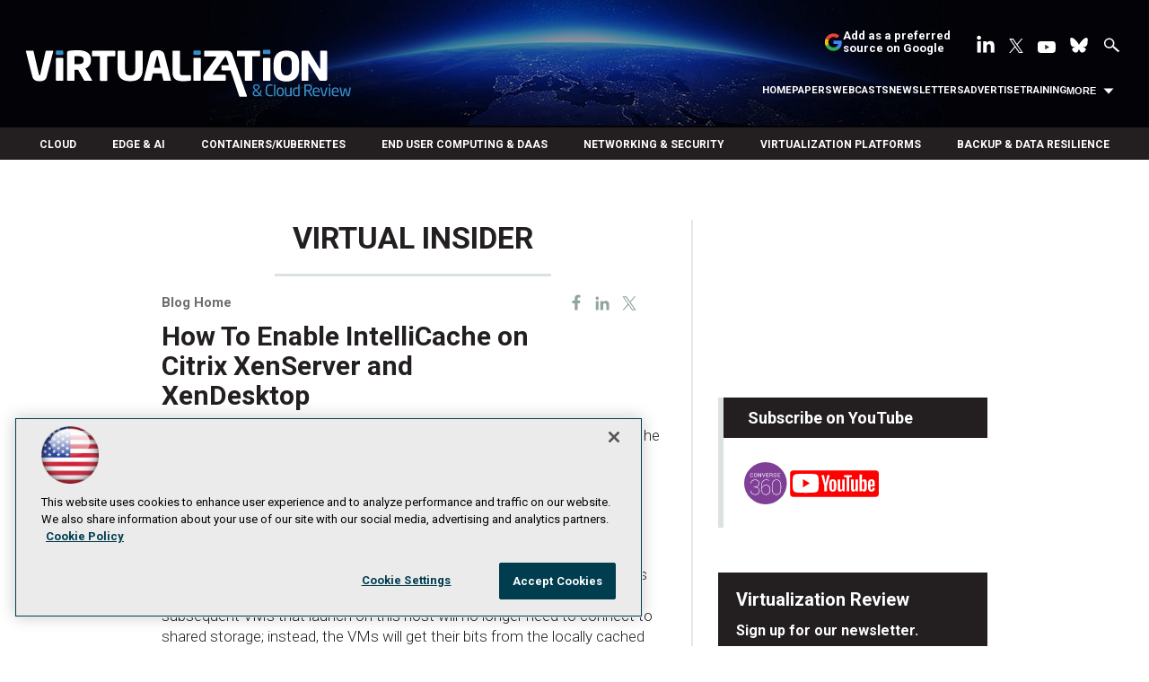

--- FILE ---
content_type: text/html; charset=utf-8
request_url: https://virtualizationreview.com/blogs/virtual-insider/2012/06/enable-intellicache-xenserver-xendesktop.aspx
body_size: 48944
content:


<!DOCTYPE html>
<html lang="en-US">
<!--[if gt IE 8]> <html class="no-js" lang="en"> <![endif]-->

<head>

    
<title>How To Enable IntelliCache on Citrix XenServer and XenDesktop -- Virtualization Review</title>
<meta name="description" content="Improve VM performance by enabling IntelliCache. Here's how.">
<meta name="keywords" content="virtualization, intellicache, citrix, xenserver, xendesktop, vdi, virtual desktop infrastructure, performance, storage, XenDesktop Machine Creation Services, VM, Windows 7, imaging, thin provisioning, virtual insider, how to, elias khnaser">

<meta property="og:title" content="How To Enable IntelliCache on Citrix XenServer and XenDesktop -- Virtualization Review" />
<meta property="og:description" content="Improve VM performance by enabling IntelliCache. Here's how." />
<meta property="og:url" content="https://virtualizationreview.com/Blogs/Virtual-Insider/2012/06/Enable-IntelliCache-XenServer-XenDesktop.aspx" />
<meta property="og:image" content="https://virtualizationreview.com/~/media/ECG/VirtualizationReview/VRlogo.jpg" />
<meta property="og:site_name" content="Virtualization Review" />
   
    
<!-- Google Tag Manager -->
<script>(function(w,d,s,l,i){w[l]=w[l]||[];w[l].push({'gtm.start':
new Date().getTime(),event:'gtm.js'});var f=d.getElementsByTagName(s)[0],
j=d.createElement(s),dl=l!='dataLayer'?'&l='+l:'';j.async=true;j.src=
'https://www.googletagmanager.com/gtm.js?id='+i+dl;f.parentNode.insertBefore(j,f);
})(window,document,'script','dataLayer','GTM-W4RHP2C');</script>
<!-- End Google Tag Manager -->

<!-- BEGIN Google Publisher Tag HEAD CODE -->
<script async="async" src="https://securepubads.g.doubleclick.net/tag/js/gpt.js">
</script>
<script type="text/javascript">
  var googletag = googletag || {};
  googletag.cmd = googletag.cmd || [];
</script>
<script>
  googletag.cmd.push(function() {
                googletag.defineSlot('/5978/eof.vrt', [['fluid'],[1800,450]], 'div-gpt-ad-billboard-0001')
                .addService(googletag.pubads())
                .setTargeting('item',['b406f271_eea1_4769_a1a7_e9e1d7f6471f'])
                .setTargeting('pos',['billboard'])
                .setTargeting('Topic',['Cloud_Computing','Virtualization_Infrastructure','Network_Management'])
                .setCollapseEmptyDiv(true);
                googletag.defineSlot('/5978/eof.vrt', [[728,90],[700,90],[1,1],[970,250]], 'div-gpt-ad-lead_t1-0002')
                .addService(googletag.pubads())
                .setTargeting('item',['b406f271_eea1_4769_a1a7_e9e1d7f6471f'])
                .setTargeting('pos',['lead_t1'])
                .setTargeting('Topic',['Cloud_Computing','Virtualization_Infrastructure','Network_Management'])
                .setCollapseEmptyDiv(true);
                googletag.defineSlot('/5978/eof.vrt', [[974,32],[1,1]], 'div-gpt-ad-tick_t1-0003')
                .addService(googletag.pubads())
                .setTargeting('item',['b406f271_eea1_4769_a1a7_e9e1d7f6471f'])
                .setTargeting('pos',['tick_t1'])
                .setTargeting('Topic',['Cloud_Computing','Virtualization_Infrastructure','Network_Management'])
                .setCollapseEmptyDiv(true);
                googletag.defineSlot('/5978/eof.vrt', [[152,500],[152,600],[1,1],[160,600]], 'div-gpt-ad-wallpaper_left-0004')
                .addService(googletag.pubads())
                .setTargeting('item',['b406f271_eea1_4769_a1a7_e9e1d7f6471f'])
                .setTargeting('pos',['wallpaper_left'])
                .setTargeting('Topic',['Cloud_Computing','Virtualization_Infrastructure','Network_Management'])
                .setCollapseEmptyDiv(true);
                googletag.defineSlot('/5978/eof.vrt', [[152,500],[152,600],[1,1],[160,600]], 'div-gpt-ad-wallpaper_right-0005')
                .addService(googletag.pubads())
                .setTargeting('item',['b406f271_eea1_4769_a1a7_e9e1d7f6471f'])
                .setTargeting('pos',['wallpaper_right'])
                .setTargeting('Topic',['Cloud_Computing','Virtualization_Infrastructure','Network_Management'])
                .setCollapseEmptyDiv(true);
                googletag.defineSlot('/5978/eof.vrt', [[300,250]], 'div-gpt-ad-mobileflyout-0006')
                .addService(googletag.pubads())
                .setTargeting('item',['b406f271_eea1_4769_a1a7_e9e1d7f6471f'])
                .setTargeting('pos',['mobileflyout'])
                .setTargeting('Topic',['Cloud_Computing','Virtualization_Infrastructure','Network_Management'])
                .setCollapseEmptyDiv(true);
                googletag.defineSlot('/5978/eof.vrt', [[300,250],[1,1],[300,600]], 'div-gpt-ad-box_r1-0007')
                .addService(googletag.pubads())
                .setTargeting('item',['b406f271_eea1_4769_a1a7_e9e1d7f6471f'])
                .setTargeting('pos',['box_r1'])
                .setTargeting('Topic',['Cloud_Computing','Virtualization_Infrastructure','Network_Management'])
                .setCollapseEmptyDiv(true);
                googletag.defineSlot('/5978/eof.vrt', [[300,600]], 'div-gpt-ad-300_600_temp1-0008')
                .addService(googletag.pubads())
                .setTargeting('item',['b406f271_eea1_4769_a1a7_e9e1d7f6471f'])
                .setTargeting('pos',['300_600_temp1'])
                .setTargeting('Topic',['Cloud_Computing','Virtualization_Infrastructure','Network_Management'])
                .setCollapseEmptyDiv(true);
                googletag.defineSlot('/5978/eof.vrt', [[300,250],[1,1],[300,600]], 'div-gpt-ad-box_r2-0009')
                .addService(googletag.pubads())
                .setTargeting('item',['b406f271_eea1_4769_a1a7_e9e1d7f6471f'])
                .setTargeting('pos',['box_r2'])
                .setTargeting('Topic',['Cloud_Computing','Virtualization_Infrastructure','Network_Management'])
                .setCollapseEmptyDiv(true);
                googletag.defineSlot('/5978/eof.vrt', [[336,280],[300,250],[1,1],[300,600]], 'div-gpt-ad-box_r3-0010')
                .addService(googletag.pubads())
                .setTargeting('item',['b406f271_eea1_4769_a1a7_e9e1d7f6471f'])
                .setTargeting('pos',['box_r3'])
                .setTargeting('Topic',['Cloud_Computing','Virtualization_Infrastructure','Network_Management'])
                .setCollapseEmptyDiv(true);
                googletag.defineSlot('/5978/eof.vrt', [[300,600]], 'div-gpt-ad-300_600_temp2-0011')
                .addService(googletag.pubads())
                .setTargeting('item',['b406f271_eea1_4769_a1a7_e9e1d7f6471f'])
                .setTargeting('pos',['300_600_temp2'])
                .setTargeting('Topic',['Cloud_Computing','Virtualization_Infrastructure','Network_Management'])
                .setCollapseEmptyDiv(true);
                googletag.defineSlot('/5978/eof.vrt', [[728,90],[700,90],[1,1],[970,250]], 'div-gpt-ad-lead_t2-0012')
                .addService(googletag.pubads())
                .setTargeting('item',['b406f271_eea1_4769_a1a7_e9e1d7f6471f'])
                .setTargeting('pos',['lead_t2'])
                .setTargeting('Topic',['Cloud_Computing','Virtualization_Infrastructure','Network_Management'])
                .setCollapseEmptyDiv(true);
                googletag.defineSlot('/5978/eof.vrt', [[1024,90],[1,1]], 'div-gpt-ad-boot_mobile-0013')
                .addService(googletag.pubads())
                .setTargeting('item',['b406f271_eea1_4769_a1a7_e9e1d7f6471f'])
                .setTargeting('pos',['boot_mobile'])
                .setTargeting('Topic',['Cloud_Computing','Virtualization_Infrastructure','Network_Management'])
                .setCollapseEmptyDiv(true);
    googletag.pubads().addEventListener('slotRenderEnded', function (e) {
            if (!e.isEmpty) {   // If the ad is not empty
                document.getElementById(e.slot.getSlotElementId()).setAttribute('class', 'ad-loaded');
            }
        });
    googletag.pubads().enableSingleRequest();
    googletag.enableServices();
  });
</script>
<!-- END Google Publisher Tag HEAD CODE -->


<!-- BEGIN Olytics HEAD CODE -->
<link rel="stylesheet" href="https://olytics.omeda.com/olytics/css/v3/p/olytics.css" />

<script type="text/plain" class="optanon-category-C0003">
window.olytics||(window.olytics=[]),window.olytics.methods=["fire","confirm"],window.olytics.factory=function(i){return function(){var t=Array.prototype.slice.call(arguments);return t.unshift(i),window.olytics.push(t),window.olytics}};for(var i=0;i<window.olytics.methods.length;i++){var method=window.olytics.methods[i];window.olytics[method]=window.olytics.factory(method)}olytics.load=function(i){if(!document.getElementById("olyticsImport")){window.a=window.olytics;var t=document.createElement("script");t.async=!0,t.id="olyticsImport",t.type="text/javascript";var o="";void 0!==i&&void 0!==i.oid&&(o=i.oid),t.setAttribute("data-oid",o),t.src="https://olytics.omeda.com/olytics/js/v3/p/olytics.min.js",t.addEventListener("load",function(t){for(olytics.initialize({Olytics:i});window.a.length>0;){var o=window.a.shift(),s=o.shift();olytics[s]&&olytics[s].apply(olytics,o)}},!1);var s=document.getElementsByTagName("script")[0];s.parentNode.insertBefore(t,s)}},olytics.load({oid:"d158cf08e5844cba89cc42fe00c7776d"});
</script>

<script type="text/plain" class="optanon-category-C0003">
olytics.fire(
{
behaviorId: '4458C7902034A6D',
topic: 'Cloud_Computing,Virtualization_Infrastructure,Network_Management'
}
);
</script>
<!-- END Olytics HEAD CODE -->


    <meta charset="UTF-8">
<meta name="viewport" content="width=device-width, initial-scale=1.0">
<meta http-equiv="X-UA-Compatible" content="IE=edge,chrome=1">
<link rel="shortcut icon" href="/design/ECG/VirtualizationReview/img/favicon.ico" type="image/x-icon" />
<link rel="apple-touch-icon" sizes="192x192" type="image/png" href="/design/ECG/VirtualizationReview/img/virt_apple_icon.png">

<link href="https://fonts.googleapis.com/css?family=Roboto:300,300i,400,400i,500,700" rel="stylesheet">
<link rel="stylesheet" href="~/media/ECG/VirtualizationReview/design/css/style.css?v=28" type="text/css" />
<link rel="stylesheet" href="~/media/ECG/shared/css/shared.css?v=3" media="print" onload="this.media='all'">

<meta name="twitter:card" content="summary_large_image">
<meta name="twitter:site" content="@VirtReview">








    
    
    
    
    



    
    
    
    
    
    
    
    
    
    
    
    
    
    
    
     

<script type='text/plain' class='optanon-category-C0004'> (function () {  _ml = window._ml || {};  _ml.eid = '50202';  _ml.fp = '';  _ml.ht = 'shex';  _ml.em = '';  _ml.dm = '';  _ml.informer = { enable: true };  var s = document.getElementsByTagName('script')[0], cd = new Date(), mltag = document.createElement('script');  mltag.type = 'text/javascript'; mltag.async = true;  mltag.src = 'https://ml314.com/tag.aspx?' + cd.getDate() + cd.getMonth() + cd.getFullYear();  s.parentNode.insertBefore(mltag, s);  })(); </script>
 
</head>

<body id="Body1">
    
    
    
    
    
    
    
    
    
    
    
    
    
    
    
    
    
    
    
    
    <form method="post" action="/blogs/virtual-insider/2012/06/enable-intellicache-xenserver-xendesktop.aspx" onsubmit="javascript:return WebForm_OnSubmit();" id="form1" novalidate="">
<div class="aspNetHidden">
<input type="hidden" name="__EVENTTARGET" id="__EVENTTARGET" value="" />
<input type="hidden" name="__EVENTARGUMENT" id="__EVENTARGUMENT" value="" />
<input type="hidden" name="__LASTFOCUS" id="__LASTFOCUS" value="" />
<input type="hidden" name="__VIEWSTATE" id="__VIEWSTATE" value="ZX8gXKyHWPCtoOFpph6XRY3Bn5Jr2+rs/ePk/eagqLdo8aWWyn8Qu3NK9sq7qqqvdpmwwyYzombVlpeAknueblAwxqGy9o+dNxQ+ScbpsrED3oz+bZCYJEWIJ0EOn6J+jLOMUVyq958qyqK9sF7OeCr7gLvWg35s43pUCc6mPUWEvsheXNVW9zP9B+oa7VuC60PSBDVkGdHA/qrEI/ol6Nau0o/vsCgZ3EjYGlxBwNsyfwLPD1Pk4gVeJUAyCgc6nLKFAezNEQshCNtA4qoBT2nAN6kGkCyE9LMPBRqJpGXaxRRmnmlAylaEleUJ1AoHYfvdOfqFMaO96ajpygV5QYzCn/ApSzJbLGdHxgUQr5HlyejIo0mAuy4QACX+QBHX8sRd/UvykZcLUE+j4RLlT96wj7WKWWJKmtAmKd+J1FqM9h2/C1yReAkLAp5h5dgu11qclCWcmPopIPCyBibRCgNIswcoqctetZb71yxMN0jSMMvFl1ZgyLEtMR2dVupF02hSHEw2P5yh4+SMy5xXblUA4k06DDkd4yk8UH4dPwrAaizFchSEs7Y0Z0hrPKIKNK+diW82QsTdu9nzh/[base64]/Lfs5xP+kR7Jjg2yDGpDLbmU0ZuUPCxCtjUpYPDr1Yf56Z+/4Bow3Di9ZB56Th1wakzWJXUMWQeV7uk/LLCVodgUzuCnI3HG5qcG4+sgDIibxrPoW3UtUE+NseLhRYhrTcGLBspcWJlJ3MoP5cDQ4XptsYeeWRdkp1NGaKzvz26VWy/7tZB07TWwadyynvd77R9HfABoy24D7RWbjgpQCLK7e7G/OpJB+QXSoJH4P96VSMNqxYpHX8vw7lqWsaKBA5kADb4MQ5zoXhxmNyQQ2z+Da9/khrzcBdUmh3IMTOj4dStqUjIcQ4pFGEmVqHIw0LqfbHk6W0gRxWy3kmxzhwi6pndrM2mUp1pSVWzAxmcd9Uohtoyv+bMDlSJqHPQLqnv3o3RM8Lfdp9tep0vCCQwEqHFyCHFHsgD39IWfANCQ/9YnYXvfknfuA9WrH7myn8x2BlfFV1dcD8p0q+7NmAvX0fZK7dPguW8yBHtGAlVI7dx5exkR2z2BmCLJv+81Uumuus+ppRXv/zIrLVdg0obVFh3G5A6GKbPfF7Y7fhzcTPctL/v/Yb9YwJwA62Z71tSvmPrDkEt9lrLsnvIyswQE8m2pLmUU3EaNqhwJ2Zwzv8/uin3I5bYkgXuGUn7iCrxy5CeO1fkYzheSxRTerOo5pobgXEaRAl0z2+m/2AYF65TQeFbIS2H7HjyH278HdHB28VK3nuTvPhl7CMMVDkT5IJ7IXh9eHlzkQIBpddsojAyG5nn4w8FjZB/WSghcY4is8P9OLcDf16PVzdQ+DNOrgAu+JdGCAipKwOjKwlwas/6w533A3w32dfLbqd72+EnQbUmrNUKlvQXLtpgJu+oWY3vgPAnoplgPcA9ldnS6rplSfoGNRg3qt05i4iIMu8KbtomaZW0470CU1wqkjOtAZvCHHsk84BAOuPIcaijy/NkyjPKoiB3Qd/P7VypSfWsejvDDoBFveY3N8rS1QgNIOGGzpDsQ4s4oDqDckNfVyckWuNwrK9GvtsPfDvYURkUCa0v47jZoQNaCN74XpZH19mdY1RPQvxlq62kab2MU6loONyvxunZIlkXWuQaerLG4YlzHBhl2cTDe/a8mShqqiy704DjGPoZopOASbggbKJ1m4S7o5GQgWXhtFG9+cDmXus0jrTucyTnC/Co+aqItyoGd5sHQCyw7Nqhst+Dbd3A7LB/GUX7adD3+7laUagBuysQxcIKJ/eIU1YsElQBJ5Yrp45ndptH1SDgWEEaS0nNoDOAcb+dcJQ/4yHZqHw6rhSGm9qNLOAzmClr37Rzs/JWB1+GV4yros6WASPizTWwtOFIUfHBIyr47o8mrkkcfMIpTbZ2njQzy8+89H9iEl6FFSbYiDEGCwTjskDzIruE/v/xNfSQTNVpCIFeWpDlUdaca9SKDU0eRS6Hvx5wEqHE/[base64]/4bxtOxhtYb6xCaGZvNhHWLMO884FbMYMHeMRztjssDu686pGYaj1/ZtDt+yQYp0wHBpx6IXglz4ABZFhLxR8U1BSSnlxjJ/MwzXCSyvm/sBzr25wxw5zuf0sD798ccLnRS70dOiXMp+eYGgq3wzb7YZlsWiwv+c0uOZqU+/RB8gzAGOLShQwMuDS+xLJbrmAsc/9Lr5zaT0zL/f05Bif8BhZvYYiS3AjHEpaawwo/qN8cpZ3W6pUbAJ+3OJ3Wi8gFw+B3m2HMeJBv2GpYcd3+0QW0hKL1mDJWgDFzHN2JmDnMPpvq3McPIYzbHiVM09XiaNpXBQFa7oCRUkPzb434qqDyIoz7Z0su42Wa8KtZh5dAJZJo7CXI/2XoVK7/XapgNbxq76J183+FxBqnAHIZGAnJG/oougWkCg5bbej0aZqMzfHUt85AKMkUIebBDg9GJtNg5ooDPKTbmJeIRa61W29l+fdrHpCMEpTSCtNh4LptZe5njEpCD+avSRkxx/uPoilnW7NQWgx8pzIxD+63rW8FDUcxpAqurNZA45XFK77C51OhRP74ivgbnUPj5dJqmehTjIgvL7LXWwxOiZaQ/zcq58OC3dp5627lSEucaGf9L5haw8CdSKCG20Za7M+kyoCtP8siDdwgWeekPPjaFIttY19hXeYCHpXzwY7y/4roZZYT54QkaJIm9JbNF6uTNngT5jfJ12zRjaKEhyG9CNOhMmRmY2Y3erOEeYK1KAZ6CkymJo5oHiCeiCynFeek+6HonU0PBItcHBFYe3PZ8iguWtdtwP1O2/7TUFYyPCwvPAIyLnSQAdBpi0HsS/Yaew5CMfLyx1yhaQqM3qgmmDrwveKUxFgn5cl4o5z29yYv2l92tS21/bA1yczMms7bMzlGjyGoN+jY0VvZuwPrDp5tTMj2FwGpF+38rgRo1HV24DOoGhsoE6kuYrrrneW/[base64]/4VLVEWpCAA1LjGwkohWL8OUr1oKY+vMAUEf+/9flnLKGpIwklcdTFPQkAdYvWuhO3AT4OEc1Zqh2DwedDo9GBATORoZefljmLGPFNlylL+QOhw8nv0+t51H0hiCaMcMuqg9EcXdfHc6y4U9BwLMeaEuKTb+snHqyWoGxBG2utbl+fKRIi4w5o2mtsRUjmmJNzafjn/Lj2+QrBLQmgb2Tw6FW8moK96/U0/pS1mCjQt+pFy1FgEwc64bM1RkC4tgs4Kda9fvHugiy5PE7NBI/rh49XpkN1E1CaJ+BgCQsmcP1Djy89nPL7Du95KzdExqeTg8CQH3E7CyNJGgqWn2tkv6sOlfhkF1gO5HDRWXll+YfoLFr2Qsvz33HN4YiV4qZG+yG8VO968m9HChLNAQg7QsOOIPgh0ls6VCWPcs+0Y5QoOnVciwBIyHMx9tzA2aEcBC7Ws7a2RyNyYlfSdiEIu/b9e5rafObBAZk3v7PzZWnHa3oEu/iFjv5GicUrJWIrHMcG/5VwnYMxxrMxXpfLBFkJTycCGUUYvGs9xBxTfGil3bQV0eCY3o+RLl3Ptup6106xDebwK/EMYk7gRdlh8mu2q1o5ql6xjrXOSPiK7iMynugzH6WcAcPA5PSDb9iipzgcT6N0/SsT0wPZZ1yLl88+F3U1jGetEBdelcFhQ4Fvju6xqWdRFgUsKp4nHlidkJOk1FuVrIiey5H2DO3R1BUsowr1I2lAxndvuHzgb2ohYTChTxbgoJQCIlid2aBqA7ki9+/7RnLYYu6kcMY0n1kLu/MvXZtEweGczVgPZTnZiv7O9ziM/pFvVmJTr7wyvGIX2QwpQDhSZ7khzoukKhelbjI2jbhJWR0b9w0y+Ynxv1lPHvVrBaDGZ1Q9c5gShi15/FhqwEak0FaX8hmv2yj5EdXYgVhIIW+QSwiRcQAQzSrhwsTQ45zIyPT/G07IOzAnzNqlU3skASsaPLYBbbd21z6ovP0gfDgr28H0eavumCKs5QexOnzWSdighUOVETv/jpdrDbF+vLvo+IDcezuBj1P++HxVU3Bh8pirpr1ZU3qrZWaIw+q4MAIpld7+bn3ybH66HnOhd3IDjHeyAlwzxpDYSw1TX1wdk2gnJnlBqOG243k43S4ceDqEsYIlDFJO4CpCuuQVcvnRElcnSVmkNjJfaW/pKT3MGvYl3dLSeEimEnSf0cISI03lA0sXFz9ibJRbPaApjsadvqLZXKx+YQ9WkFTaqNqMCTqosBvw3lYPdM6oEyHVTWAsj7SiNSHeJxpK2gBESxCF2QWcqEB5zZ6gQU2qpLuIFg6vVnrFGDWKit4y7JHjMTfJtnYfO4GCR65+bK/woPBomfFatBr0eR+qGTyYkldoZChDPKFiSemBD+CCcFqoyOst1LB/5I0UB1NH1Ak2L27dIIgujWw/uUf36SW3vs2wgf3cadcsAcwgDAdmx309LPmVDtuyNOEjzHaVGoVQXEdv5ytqlzctvhFa4ME6Z/MYwAbre81TXxY3sB/Top2FP6+LtWUOnAl3vLJAKG4K9A5+Dfs9Uw5y/bJKKgaSRfz1/yeyF/qTdYTH4vDAAygtUPkwu0I+esJTF0Duux7CI2NOOZQ3Er+O1p6UUrLSgX1Pbv3rjmlL/KNSdTr8LPygjFLhSX2Wq3V4DShQUWe2qKu2pgeKC/qhFoLFr93xJeZR+rEwQ+pIkvTtCWtw1YUKMkNC6LK4VVQqT85Bi0bJJelj16HdCdVk3LMVIlpJ9InKplrSYYmbGaNO8MOck+JrlXO52wVbfHXr5mFVW0gUwHHntL8f09hDHiVxTWYeMyZjpVUKWTwdX5CmCj/L5n3+Fa102uB/Q+nTVwN5ZoyWbTGotnuV6CHwdatPycjpdSdC+fI4rjcgvVm5CXp+A6szcTbTdI9hDUCblDwqEXwnD0tvghf+cNilwM0injG/DYzTlMm7oiQogSZuP39CofjDyoTo/abP8iyw6NLxidJLcasfigrIH0nhcY2FmbX2PJLfMlkuEmluDKd8Irf2WKpkJacc+ywjkwqSSAK6AwmmS0JbPKQ5DO8EoNZtuXys+E1hThdQxd+jdOYisrX7KSrOZiPAgzZtPe6I13BfLn/G8BiReTGrWjAwS2MCeHnsXgX+ZlSZhTvLtNlLRv21BHW4RvBZX4UBdMyYkZIDgGMNYHNTJRFlo5z743adzCbkl1LwM8JuPG2YFAXtYgsTFkKjwgDjZeHmpA3cxPHA+zWx1F2tgGg5Nj3tFqi/n0Sgo/MoCGsJTl7gjKlGNldZiFS9PvVnFrJEBO68TeygDkiHo+9SIK+v/RGXdl9FeC5m50+ZZTkmD5tka4hlpeR2AgBiVSDCEWjExWjwtp5eFokCisLR+z3lV+VpJgfnMJ5WvU9CEDUQ4h/u25MYUp+QARqUDiSHvbNESf1fSSzO2FaJdjgeOkXsMZ6KoWuOSF/KlYdPrULRDF+326PH51+ail7sffeKbt8IjUsMTIR/ZGUrRemvihgWKRuoiaXFRdqrxz/oiVMVgkEqVDApcXx7o7R7oqncq41x9aMSeyiArgb5ggmPsb58ZwlkpD3HzgGhiTZyrHUnJa7tDDghooKNxrzRDKkv7+DBWpSdXHibthrpIUHIsz508oN6AuICd7jhjdcAqly0OnbGyV+TZOUbBuPr2DuynU9JA7+BseEUvdQlV4IfRWn+R4d0l54KHl0J/LSprUFYybgIe//4StwXsU2eZkk8dPkV1HmcGnKhBRGk5K0qUmJD3hXefwtx1DdeYjggycBNa0mVj/fI6c14viExoUg7fYIErO2HgiZSOzRdz2k+IMWpsdH+qRU9Nsdx7++n6+4gPtcDG57ZnLQBE0sS/F2S7lTfjWRBlfttEDuVa1IAH1p1Z8DDbeaWuNZgshBaTWynL8Wywg+q+UNvsBlZbYT2z0e6vjuNaHWqCVIpDStHjr5qSAZfscK4qQ9INqnt0IMrWU45xNl/mg/IdmMF6ib/rubIqnPWIVswg8quSpxjxpjdZ1uPFfydOpcIhDML/IRDwKE2kIPnK+1qEJ57h/FvPRzXZTSqlrGbyAvvb14MKr4P2ikGJV95go4L1OWJmEpFfqECnSfnFWJi5GLatDa6FytdGFeFFY7aOMo6kS9o0jsNYk4D8R4fdf87yrdJWjs6jia2vub4XmtgscINMfQU1kUna/yRIPOSnNuZbWeE4xcE3fP0JLnQsT6d7OmFWTxExbXB9vcHYVpyoApxZFmT183lzllRoOIwm/T5dGiM+qU4Dfcq60VElFfc7OktkncYbUBmBsypfjvew0v9IbbOyThdVUSA4vRfpjhaC9dN1cI9ocLZrmVIkd8014W/5GYjC1pUnTfmuo+BEP97tiev94xGSuqHto9FUbOqWvowEH12mFBjidQeYqkqDcoQMKHZ1+oh+L9/0qTooou7jD6sEjncEKNbZ6wP5kOjq4dA9Ov2mmKkszz8DGj8ugKKJlqdFFMmMig5gN/IT87XVXgJMtlcqo/WtbOtRjklGrKmcP8gP/ZrmWOhdygiMbWvJ9Y+ri65w+pln0FB0GlFZlm5OF5vsBy7//q6/1GA+B1bn3I2mI0vyN/yjLHwxtFWxFrKvWpl9ix2thvzqU28lzksdaKwboid/hcZuKuRtXtBCh0FeEQubVXnS0XGTRowt4kCE6f7wb3DEysPneO+GtVcxeNDAedl7xyTgUT2MtXhitrFtyp9Mv90590RMB72ZBJ/G+PeKDH0dro6ThIgpHcl1QCC9F2Filw/xKXJz/h4l+NsVPd3EI8U7Ut/AEaKpsJdcXsrSktHqkHmbsFEHd9YU7yoK2woS1BysfGHwxJK1TBMGdXTyrwJnpwTOIirnXrxamNSMfuCZaW2r0FVTtPIt0M/7Z1hvWQWGpLFyAcEL0cnKF+DgHBcHUMmjUuep0bDKEX/BkOr2+UyDgaVu9FT1jxdVb5lAYMxGlz2N4UrTSMdibtrnYPbGGqWAP5WDj5MLTi2cm3bLu9JBsXofThUQYdMf/[base64]/EwXyABIqXSILuUfPp6dMkWicg4pAkYIEwRxrsqeTeBMG9p8yjS/K58DG3kxoSpS+jROILYpvmawYtYbJN30pRGn3Om8F2HUlDklf+8116tHtRv27DWlfRoz+D6EH/GPnV17rHygySjzc4kw/dtV7qEr1Ih8SE3wf1NeVE39J/a4Ate00bu7sH4RUCzVuiHqNBTJ49aKhVe586XFC0075HMITgoubS6Xz2VC1V2no96G34qkkNL0x/67pdFMiUD07DabojuvIl7VFO6PtsVgAXyUdtzFC+5C6ZcRg9eAHadHimAcDrraTSvPaFRGGfew7Qk2GbpyfJax3DP5wpBNzjX9pkXc+QKHpRqrW59AzvFg063kljkkncPySYTNB8sLeSjwbQa5va3p2hzuvT7qpCWOcM6XXfO5usUcC3W72GIy/ebeklTdfE+naali8yVz5NnAA0DomQGiwNXqnWb4u/WGFhJvqjb45t8USsWQ8GsUiylqqmcKdTHfohYuCBuJHABamB5rqB1xKi2lT+HkFeoMA4ZU9XJZ2jVXaS35s5MoDEmy5FanQGWdAvl2/LK2cv8JgYDIyn15CPyrBCTmxqrJItaQtWkHM4IwvGRbL3Uv4Va/CJ7m7xDFeGO8abz/ikyHfuXvrmG4P7I8MWO7AoTjgcZYGVsSN3OD2K8SrXq0mM/WuRFVdEvdH6VaDksXcQj2RfU9U9FzdaolbRPL8JxPaEjey+qM2vP00W8sDyrSWERRYzYAjbr+OdZOyx0PoMAymuMbYW4axIz2P+YBwH412PCsypYlYCL+lHKHvFmpR0//tIZ7mP5vIOx0ZlSShP/ut8XdIOyKSEtN+/XhEPTdPa7myCJB0fX/CoybZd8HkC+6pkzA9qNz3qYEaFQIuVUj2dvm1K2KoGx2if9z0s0aZZHmKZMz4KaSAl94abMjDKZRtlAE7txaW5Nnebxa63rYr9h6FkD54yk+AaZj5BaBAExwsk/fu59vXAaqcQOQ0AMcoLcQGuKjm4ZzgJ/Y9AcFMbtW1qWr8HQYrNLWWRKq/akiEiLqCAwZxcCGbyQtgU6p9WR8R9vnSNF3BYOPaFZL5cae0QFs1Sp3nK++ncEfLLEBBiXfUNgurwsZvFBGRg6ovheadx/QRHvDH73jvXfPTANn1JHuLl25P25BnBnou9LKhyV/zd+5CrHR0lb4f3tzOlIKGF9S81eT4tI51/zIqKMPGLAKjfv7o1NmQTFmi3x4kHMV+BmyfcqRUbscDmdOqpJKwgqIWVM+pU0F99MYllXWqUe6QRm2bH+iSQjhl2pPThrLecNd1IN5iskepTgk1XbzZW37TAuVTtZd40soat+/sFY72A6yp8rF9AQ4UXTf8vgJnZXs1cFk1jAbGUvuW4Fq5ZTgJH+PtzU/VStMNnmw+cFuziw/4YrSQ/fDeW5wnnbKZ2gLlclmc19i7matsGfhjoXEr7AdpRmQ14bqYnpLzy8itYIKL8LByGUR+Eehb4J1thrMTEwleQujhnfFzKY7pglTXzQQqaFmJKtXXtGHrv/4rmbLGTcO7b7VDaoDmA23VkOqXdCAFfAFdFdrTjIqlfbwOvI+2Yqcrfth4QXmZTBiEf6aZYjFPsCjshrmzZig+8xUnmrFmhzdLbZ8Tl/FrG5/N4i2gI911f3qdTVptGUD9cFBpBIrVQ6YDsjAiTFbnNRtY5wa5N3Z+9Hkxjw+rxmtOVID6lyvto395VBrAO4KzVHigkm4lZtYr6TjxaC4U+tVlEb3rCFGJxnUekS7Q8cVWmCIpKcd83DDwIZjh0Mqj0jXA5S+WXwA9elEYirHrRskIii/2/[base64]/HKqvsbk8xZVN1fZWqug+ww68eb97XkQk3u4sRmjPcQtkEg170+F+QWKOlgetgwSombO8kb/3/Yf/czUz+VB+4C97uZO97LX6RuiBFMg+xOmiJwBQmk8aJeoEqYVAAbuk+kIHWQWIJw6tn3uIx+cpvuSXiL+D8Pj1kXEUxZPZpp+fnwg9eEaVzKudGCQ/12g/q7rD5bygPYPDOPKKXp/PA97v09ipUKQbx1gFw6+GnGsoKYUdwNvs0eprDiVCspHnXKZZnQEeCugZjkXFcBEE5wZm9Efz+zaqQ5vkQ7YcY5bP5rTIcbeFZaZSViczYfbb4PVjqQft19N3/1gaGMoxZ8Ifij/GUDCoFbGpCgYg7s8WZI4R4w705GHG8HEg9/eS+bOKgC/wdIo+hbVqaNPsdrqlpVWEkO3M0KTNdyv4vQ4k7vuwblfyco6sg/XgdJ57bfOB1RLC/lPUHl2JaisVvrmBkqUzlqgDXydhwqEjzmWi2KCPXQ96xY+Ouww0gC8GmlUug5qSfhsXYYCT3xh559xrQ0qqvSBUcb/K1QRIV8zsR9OMF5tKYCT6aecgPDd8x7q4or5+zuuB5OGvweuxwUlNbUVXrrOuOCm9TUVKZv2Y30cjysHJVn5Gz260nCxcykAGBNEBl5Ltd3PFd/IrlnFTmr/ccuuz8CGwOg06K41c2tMEN9RieTUFPPaGaoKBQWAsGDQMPG8rH1D6j3OQnAEj/GKgNMqX/UstE0wGxGHAXz3sfgGwQV4lH0z+vGnnvjDUzgwhs96Au0ozwzt1q5KtB7cYAmNwe6NUmfTCOnZS/JWW0IuNiWWV+53Zb/bQIyGDHpMtJraxJkcgh7jY/xiI8bBBj7O2SHtVqLmG6gnlVgb0tM4vXDOpEQuRWcACrx0+aKsbuMUJhdQNQusG5l/o8ntyxOx3rN5VuGZVTyNlmix6B504319l9ZicNoLZihSdhs6+JGTimXwCbXXy6bUiK5UKffSyAXwaLgC5j8h8laga1j784HDD1449cz9lcqmeOCulybCcrql/LVHeepN7/3LA1Qo3zaCHTgacAjrcxRLWa+rPHHKHNwM2C/pv1CeCVGGB7r7t5yLICyi/EK5ViVh/Ft7M+S8EUI0LXDirP7ie0KK+xDIxtxszxIwrkCpyAP+1bmnx+K/h2/i5PYM4226KH7914+/Jtrs9e+6zkGtcXmU09CSitJTrPqsbHpMtG8JKF8RxrVfxo9AEN77WBvXa+jmdRC5lV32T1izNeiw2PY1SJAi6pmj+cXGZbOPcznbHUCA9oCfBH+8s//yoVgSMyuiBIC1OsTlBlu5dMcC1RrDxSkmO0YQRYgGPWL10ixFH+hNLjEjv+66Z7HnoIJCjDkakdBHykYclzu3+Ylit86HsxJByzyS50JZu4uPbjfdOYNJi3GCL/0Q3jDBv//tSzi4fKYus5cu1FPYJftPX+FZzHbghIT8QbHkgPFTbwBWIPd8aCTqdL9ENM9MDT6exv9TRCb4qxya8I7+Df4NKIMKtlvNupAf+hABORseL4ara/hI4+bZ+XiQ+zjXSjOo8czn8LjqZztHOIUl7v5o+/RQIm3KksZxt+G+keOz5lC9+AzwUS0n/ZmmJbkLjjLVhqx1vxDMYbGeuUm6cnyAO7C+Ok2Re/Q6506k5uDB8jXW0md1+seCBMChwrZ5lE3+cBZyS/tZrd6XF/ktG2cTl/0za6NXc87eZuO8JGzjXsCMXZTkQqeV/wgv/i3AgbmvUgXBBGO9H9zwaKp0JY4yJfaP8KGw9kMbjhC5ukLZjJwjnFVPSTAMmGM+Bz0fpOToT9udRQE4/QQUikLJ5M+vAJMz4/n+NPsh5GH8N8TtCYy3XPk1HI0psTKf/srHCOiDgczT+alnUlucjJD3U3///sauiEzfs0jhfYdjRUa5kwc2YNLnEDp23a6t+yNSeo/NRu850Qj5E/vDrVDQh3cybzstlOP1SKaLCqmkWQ6qZGIVWAXADQeDtJBHS+dbKI/dpZsicE+GLERUPT5Xp6Ctt4hf1IC2O8b0QS0nZT5m8h410lFPBWRh/5f5xtd35OlUI128uq3/dEwwO/xbeB6gaH1eziouDLmzdgQjcR+LA7mHLhLAInnbk4pgOH9ZamefO5nXOJB+B21uNY302kUG1z2Q0BgqiPYn9InyGvbdBZQybyPs2DAV4yKCWXg9ufFTg+QxtQRA9PThTWn7aPQhsWlFCX3u+LclWFTAQLIOAoa9HVku/[base64]/TRAPiGpGxLLW98pv1dIWfG+++kOAxKAJ1G7mmEBsNMm4bp3pEI3JANWVRN5IC43co5yWL3qaqc7/Yuw85/JbjUQmgUDYZQzsa1GdMFgfDxFHo2+pprrQgCXJcb9IarYHuj/hJkS/cdVkjxiQF90xMVQimc4veX/ayAXrfodtb2uTlnlLE/CW1u4VP32wGQRFWpcSxACrS80eXGAiumn0pV4IRN6pY4WPiXlfhZRhkYyl3gSkM3JQybgHRV5OxNHUZhxkZUxxpB8OW1kDiQbmq6DWb2HGYNZUk6PDlG/CfS0Vq7oZvhZafMkPrDrRV7hZfqXb8+dujF8fM0xCZYFFhqQE1xvYMDhmGDYyKfT8Uk8W3cnj8QFxt5b4zVT94wl01CCTtohAmIqIlFc3MWEw7WEgSU82F330xOcxH5kOUmvwr2yCECnjI9UsGkCS0zkeQNSaS/sm0gCsE/IkgRqoeNK2cCNa2WgKGdi+GpTPTvpeWL7bwKR69cR3zV+/ss6ksGTUMWqnxlQt6s3A43fUNbMj+5CXcUnWcnij5RzTBF7i4pJKDgXXtHHFkmrHU5FS8zb8bNsPGmO+NelHUIXRkLYr5EmHqb1cSGCDYKR+On5SemvM3oGSbI1N5An0I9BdwPxmoALzf3ohzLp4lIU7gI/ZbSst7UebrCKT44fRATzyt1CgoYDI/[base64]/PiyyxsNgwBZrXofAvTcgRT8x9cAC+hZkIERGxqOv4ATZ+Q8h3YSpMHXNvBBC4ICzquHiz78X2ompEa4XA1PqZ2aQ/QAbS2/pDHv9JKt++7pjOr04Ip4L8rb/5O7vBWhewT1Z6J9eOUx69tmZOsPrcNaD3dVch0NQ6t+7PRnLxNeGjIEVvvWc4KPf2goYZHVQKRbV5yp5JjRaySO+bo7/BHv+bCqJZ9rbUylchUHcRUfbXuMS2icBY1v7B1ZY+/3iTSLYo0dOKv8YSeohEbdvNcjHtUbaF2gaaPhZ7uiWeEw+S9zD1lOcu4t9DiUdU0iIOrtQyHSm9s6eBBHabAB4NF0p/vw8TjPc++FPN7Yxv+ipN73lSrxBbIPL7H4fHjF7Jy5JaLpliZiN09f6KnItrwkABopgoD3f+CfMtcBu1b1I3YZYhfA1VUCVQK0jZOnHr4NaxtLIiWZFmtJEm5SMDGZZgpmRFi5nst9/POJihjRb8oHZKDwvNwkVdJAkNJJN6efnk3IUyXLaNvQ/9FUEHr/Xpmi0FTCq0jxMTcw7n7QS4DrlJ6puGCyjaVg/qNrS9AqbHqlTVSDkRUiXHSJmtwz12DHCvCViFvQusN6U7v68aG5Qvex/4P5lkqrlykHnO1X+z2tyM2egGN6UPhNPjeG4h7T5noj1fvPn6tSrMaFOpqJqswFj7TKYLmrCjKtS02YS1zDOtCKelysIkLYFWveu6JgImqDzxpXOXuRtxqntuPvJcnw/V7doeuQIrCFKVWkFyHYRKdeTw6dqQB02x5ds2qrEOURS9jK1vsIrJlKINM7DyeSBO2F1aT7r7nQF32+IoStTZpqcZ9xmk9EqQbXD5tUPBcPcjzbic9FXVo7xGnfJHJcBNS5LMF6aDBjaIUi4dfNzh14OqajoySq6Z1cOaXFUQDuaNZbjuGgKngyNoCpdG5L/4aqJwak//0it+CMZqY/m/ZN1S7vg+zaG64RZWmCeT1X4LZjhcUoCLEtoknvyRXEZRbh+oA8uWFL2Ezi+S1ljiuWLD09m8EXPmSIf72pQdyo8HcBKPf4zrvu2TlNIEDowauJfovgMg3YHYZdyLUd7X2yfi/5dKq1nfsysH3m6tAlmNAXc1R2kBUQTP5vKPZ3nkOhP5jqlQ7bemWonB3IK1yUh0LSDNgzewFOD2GNiWIk13gTs9s0gyag/UMwNdrjdzM4ASde9xZ6WJxI6YBh0bs1Vn/ZdjbDXAGIo23iyWtKO9sjbI3BhQBlGDiKbcU4yZHjIngjXx68NbLXPAV1Srinw7tkWncvEg3UaveUbFs7RXD+5zRiKVqlfATsnAhJ2vGIXx+NWPCU96dZhebz3ddwzgdE/csU/Dl8xZOh0Zq7Ie2D3pa35X+VNRciwVBrmuBFW66xZtR/49Wkng/4EH3HeG2xsvqh+MSEV7JAlDdFDS5a+7QA2da7vfm0+KoRokYzAv+EekzXhHRkjadmaCQNBlvbPpjS0VSqB1U/uWhdaKOzLuDGwrgB//tf4WuLS6yxCRWwgm989HQTmSd9eCzHgTszpy3LxbW+QlWzIlaWQEALiFP3Vk+UVv0Kraq0le+KM0T4xgFXNORvLv1EDZaca+C+y/d1ro5SfIHpG2cvX0J5LpSVZbs/Scts0aUQGLyww7sYnKAXqPlIi9e3kDuFCG9RCjsRYuPD/MeuoiGEB9iKjba0PZkwRbfP+OKB9m8JfOOqHXqXyNmQHBgd88xRhuVTLs0djir9XzNfMvV9h5kKw3tg99WEDDP22n+SDJbdMX2EI0AA93Gp1iz7lfvn8G6erICfrhHqYS1k8Sz/oIfX1Ii3jbyB0d/FbRqM3FHBGJ0drfNTJuyruYTHwP2HSMCBCuwCYqy9naH5gDbSLM3jqnRp+VlNoo5Cx4K7cuRJU7Vgywh9Iy49mSYKjnUZoawKYas/pcwIAga4n4AGgwgJk8fhVJFORM+HDPfB8ZS3/Rl6usonnVpCE8dohj2gREWMG51MECmKygRvhT4V2S6COPoUlPUyeUejwjBFl/QGzRxPBUd825JclAp7/AxhKBQydQV5jutUuFxzIhfH8aO9bVV2O6ndEqjWWbq5Cxz/uq1PfxbZr2y+sBhbPOhOblrnT8/hrBuAxfJhyDeclZK5+Jy8KFSAHGfV7vuBWgV0YfUnSj9kp/pNKmRX/ObGnAK8l74IUZzvwQSQViOhwu0pX2PNfciXi+O1DlxBkSpzsSkVY9neq6n4lupijupdutYOROFl6HKOxptAqMpy5yJE20+1Z7np/HH0ldmvNKKD5o6m/APvF+OR7qASZ8qcklmW3bh5U/vU9W8VMK6I/VinmY3z74llG4X0sxWxysu/9Ra8Cwktc7aNcjsI2TiW3grwQ72j/UKXTIwLCaqJ4O8p/36xIUVVzx7U/ZNfbJy1ImH++couhK/0mIxf8X90fT5CJMJ0qto5UDYNvmZrLcAsUstdFMbX0Z0+v6vMzAO9Mw4rmFUiWVX9NBqDY2HSZjxew1zkhniHVyFkK5UmAJT9HP2JxNMahi8yxB4O+pq2byvi75kbFIBD9QRrAFgWS+6PQ61hanig2s6GHLqEiUjQjE7u/tH+jFX2KTUgcR7/D6mnSFAuH+FBhZiNj5rzcb6PXXOpA4uhbFLH0w5k6xN/mLYtCGMWkc8+j1h9RC3ZMe5qv1gjlRSdEyfrKw60DjD2QyPvjjf8Xn10PUiSHT8Jlc0587ahmlp4amGEZTTyVLK8+Q6yi9/daY6IpRTa4hjKez4rKfwoJMx3HD3pTzRW1eLDEZP5MvzFwMiYmGomm/0vH1SY/aL617SkKQqWIcD45d8zpgW3ZiP5pn6yDYrA+CNZTxVX1nWsuTMvpKhGx0x/70ugiWt5v/8Mkr/IOKLwOxkOcaU9s+79VShCY0UuN/2AxDdLrrFluR3ECPIYw1yDiimN7q8J/ST3dQRAXHBM4rJgPez24ptq2lRBpDtLen721rsussA55w+BIGCpX7gATN6TGKJpq+FI2bZ4lTd+bVxhJE13Nb4w3HgvZCGkq8wArUFEEmPxZEh5YHlzv6fE3N6aK2+jqBCvacD51mDGcik+Yw2emDAKencbki52LoKGk8fglAWsrZJoxbZ1sFS/+8te7UrEyqqDxuxwfSOvcWPULOmhUp1u9p3z033NTVWWC+3FwTN9JTgtMnzCNZAkpSRguvqwaUAscE/uIqZ6wT8My8Eaix8T2fbKFJDi5YxBoGvPG4pV5/5aLLmyM5kprFTN7paJsuarpXV3zN7N3LRSKrDSBarxZFPbRGNyW0754Z1EgvYMQrUqwHzxQ3pDRfpbJpE0XMnrP/W9wv4a01B8VXgZ7/7YsvF5Q8ai/Me1B4GydwT+3wIFOk8Uymfbp1zAUz/1MTG7+5nvFg/oI5fs5G1k3fsLIau3kiud0Zg74Ig481K2DcKdHBl9cMkxtB1+DcOXj0OjGFUxEJpvInDGHBIGK3/lFWbxhZSKY2anKzYKe0CXRCuO1rSy+eGQNz2KQQT8UDgCWY25muVDGYhbFz+/ypCrwlN8NuF6uJgg0dXOzKJPfvIG7HNTYw15arpr5xEYV8RYvfHP8MKOLA7c2/0084yt0MA3nqowUzUeVT4kTPG/UtF7pm1pGZf/OKsE/PLxLEkLYthPBfe5+IUENAaIN1Gm0HBudGkcxhz8W4+2bk7pTL+xOL+p/A+ETlfYxehC/lqzkZE1L4tQcKk+JxWcSXQJQ1urp5lNARFIF8uZ2G1o1dLItGlD6A7xrrMwfg2NZze5UKQmZjKe4J2v6gvlfukrm4RAv3C/Qmow//k1ucX1WdGbDxMcQVo+xf9PRTC9LdTS8O+FD2ObRVwomHN3YGL8WQE9RgqCVIjkILpdN78K2hceYXW2ch1sz3W8O05uFUXwLoI0Wg7mGH94dSZL6eSFCOEQCS2nnjd5jVVUAI2yiXYOMK9bBAPgdMk078OXaYs9PC7dWximzk2v4AK1coRE8qnaavAHe8xGLZR8CE3/6ZpxM5OXw7OIanoKIFDknVGYcqwlnUVXcWvR4asFVo9FErbtGvRdFo2+KySlGX0L/VwRxQfE1hCOJoBV73hGvJ1xfpUgXBGRymzrl/lVNkW87lVCCWqbRtq/jQtYjG5Lh2dnHLcIRTLqaLZdR6K2qLs8gT9Y1mo0XvtgONTdso8hG0xeWCwZKsrRjvRSgnREDUMflAxH8gvwGeQlnDvdtaGfpEqSE1/deE8IHDubp44a1kfv9u3JJO/5X/aP79bTSQ1vtS95uJeFS8UZPnzL1tSTw1LThaoveIKjzd446Xww1UQqPa5SlKYPfuCoVQ4YO9WgnAMkTlDNZQik0YQCXIVJDx/Y8EkSGLF2LCvzwqUn+5jhZ4x5GmwQGfMqZ5Jm+NssiVmYGjnUVV3dl6kx0JqAgQsxttC8snTro7xGY4XLZ3nz/PWLrr8VJ6LkbnooigzqPlKonhXppkysD08oYn+upYdNXtZ8Uh2Hew1dwiFG1f3omD4/aZ2Lm0H1SqTpzIKlfZ9rByZfIVq+X89BK0a0RJQAQhoDkYV8s3HDEXsZxc1V79oZ3vCT3vOlWQrciYU8Z9ispP8MpvVsHoy0qRUOSAD4y1V6+LQjJR/tvhG0EY0S/lysHaEKOho2FAjnyNa3SrxZYBIziiBLPblMM1z02Es8v3UMR8+3aO102D9+fM4h4+2YXjERQ1iX23D3VZDVqn5VtW8ogriQyJTSFL61GEh5ZDUrEWF6w4uvc5ubWhCJpM/cUly9cqaDxbc38Z1qK7yHB7/9dydTJSui5GoGA5mO7F4wm1nySqIMhsmngmHYQ3nR5BeoheeUDH2xKeHRxUSAaHxMqeW0LiF4Hei5jJzPIAQzlgHB17gVOT8ZN4bwd+ButoJ8uCY9e81lQR27Y+yr/6LoeN0wEmYnt7mULBs3fA1HPludVhUl2Hld7zJXCGNFaVi/Rz8IO7CdadN6nBn1vkzJgtSXbuI3Cn+dKr0TeKT0Y6YCKhm2ASLMfF1e2n/IwwqfKrQrRH7INgI1FNV/8gb1zvLTlWW5hbTJX4/oIUy3JfVbijSOKMq3h/XOqDgBPG6ZUwFGp4S/SFOzDux4gdQaxE861xzdhYCviUI0t0rTB4xXRdsH3CJtsc1lDyVkFGK9NpW5s1Ha3bk+p4IslbKE6Mro/8mQSzOkK1g0qiClgK5VJNCUs4vT0K2gYgQItZ4veICrHgra0z38Ehb3aLbSHkROUDp4gMzGk0RUKtP11jdHA3k2bKviJePp5FvLNEQ6Q9KayUKbo8dx19mD4cScQwSGcZMsfQHKGgE2tEneeoE1ZBHM4g1ynqP+i4B/i+EkTmaZ0mn8LhKgIYE7Dw8iQXoxgcLFoNII/WJ/1FgxxNbKg5AmFdMpVQ7S/IEmDwEgS9T2kzPzfRaBx+a3B8JmMO0UxIQwh+Ka53hf4OJ3X2vVVIPbV7fvC/K8DmMwET2Xfa/OFsPEMz7VWO4/6y6LaUDw31a/lNwwlURoXncc2hUBIEDtOtHh0nSZjXvhOODGJM/xMWSg2WVQmB5ymWek0PRbI0l9N/9bC9wobNzdS4wKd0YCyNHOz/Q04EgRCOrEP1TMe76PcBzqsr5gmf1auBGl1eUgx8T2CYinNwNFl2w==" />
</div>

<script type="text/javascript">
//<![CDATA[
var theForm = document.forms['form1'];
if (!theForm) {
    theForm = document.form1;
}
function __doPostBack(eventTarget, eventArgument) {
    if (!theForm.onsubmit || (theForm.onsubmit() != false)) {
        theForm.__EVENTTARGET.value = eventTarget;
        theForm.__EVENTARGUMENT.value = eventArgument;
        theForm.submit();
    }
}
//]]>
</script>


<script src="/WebResource.axd?d=pynGkmcFUV13He1Qd6_TZCBIjC6zCiEqmi_kDcnpBDGtmmPBmv3CrteKCAgzbUk5eSixZw2&amp;t=638469875903148691" type="text/javascript"></script>

<script language="javascript" type="text/javascript">
var id = ''; 

function FocusSearchBox(ctl) {
id = ctl;}

function BlurSearchBox() {
id = '';}

document.onkeypress = function disableKey(e) { var evtobj = window.event ? event : e;var unicode = evtobj.charCode ? evtobj.charCode : evtobj.keyCode;if (unicode == 13) {if (id == '') {window.event.keyCode = 0;} else {document.getElementById("hdnSearch").value = id;document.getElementById(id.replace("txt", "btn")).click();} } }
</script>
<script src="/ScriptResource.axd?d=1HpV3OVB0CaEXoaafcqmhuV7MqD2kehRE4uU7zqn2VWaxa3qsEQalzHrhJunmxyCbVQ8blwGpLTHxt0JY0LPF-JdXItlw2vQCnNSI3BpUqnD1C-1wpC993mlLP3-WUMurk49aQ2&amp;t=7e969891" type="text/javascript"></script>
<script src="/ScriptResource.axd?d=uHIkleVeDJf4xS50Krz-yKIbsogxsARipyAFZ-QiowLKCn8ZX1JtCja1u0RrZEEZKxAM5FV4haytxitTtZqqNpmPcKKA3BLDLu9ZENuGQ1JqfEWiAMP7CsbJ3uYqnV6u0i-h3IJxflq0io8vjqviaFadW7U1&amp;t=2e7d0aca" type="text/javascript"></script>
<script src="/ScriptResource.axd?d=Jw6tUGWnA15YEa3ai3FadN4Tys6-s5-_WQA4GHsOVV0smV8btazs5-wG80pIg34-K80z7kuUkkVeuSqYVFgCETCeBJoAtRyb5fRiJArxgrrd7216Oo0fMsCemOyr51zDhUCnVS9jBHdvOboecnJG2jfa2V41&amp;t=2e7d0aca" type="text/javascript"></script>
<script src="../../../../sitecore/shell/Controls/Lib/jQuery/jquery-1.12.4.min.js" type="text/javascript"></script>
<script type="text/javascript">
//<![CDATA[
function WebForm_OnSubmit() {
if (typeof(ValidatorOnSubmit) == "function" && ValidatorOnSubmit() == false) return false;
return true;
}
//]]>
</script>

<div class="aspNetHidden">

	<input type="hidden" name="__VIEWSTATEGENERATOR" id="__VIEWSTATEGENERATOR" value="A9DC696D" />
</div>
        <script type="text/javascript">
//<![CDATA[
Sys.WebForms.PageRequestManager._initialize('ScriptManager', 'form1', ['tph_scontent1_2$OmedaDynamicFormPanel','ph_scontent1_2_OmedaDynamicFormPanel'], [], ['ph_scontent1_2$btnSubmit','ph_scontent1_2_btnSubmit'], 90, '');
//]]>
</script>

         
<!-- Google Tag Manager (noscript) -->
<noscript><iframe src="https://www.googletagmanager.com/ns.html?id=GTM-W4RHP2C"
height="0" width="0" style="display:none;visibility:hidden"></iframe></noscript>
<!-- End Google Tag Manager (noscript) -->

 
 



    
        <div class="wrapper">
            
    <div class="ad">
        <div id="div-gpt-ad-billboard-0001">
            <script type="text/javascript">
                googletag.cmd.push(function() {
                    googletag.display('div-gpt-ad-billboard-0001');
                });
            </script>
            <noscript>
                <a href="https://pubads.g.doubleclick.net/gampad/jump?iu=/5978/eof.vrt&t=item%253db406f271_eea1_4769_a1a7_e9e1d7f6471f%26pos%253dbillboard%26Topic%253dCloud_Computing%252cVirtualization_Infrastructure%252cNetwork_Management&sz=1800x450&tile=1&c=123456789" target="_blank" >
                <img src="https://pubads.g.doubleclick.net/gampad/ad?iu=/5978/eof.vrt&t=item%253db406f271_eea1_4769_a1a7_e9e1d7f6471f%26pos%253dbillboard%26Topic%253dCloud_Computing%252cVirtualization_Infrastructure%252cNetwork_Management&sz=1800x450&tile=1&c=123456789" border="0" alt="" />
                </a>
            </noscript>
        </div>
    </div>


            

<NOINDEX>

<div id="ph_wrapper2_0_pnlSearch" class="search">
	
    <fieldset>
        <input name="ph_wrapper2_0$txtSearch" type="text" id="ph_wrapper2_0_txtSearch" onFocus="FocusSearchBox(&#39;ph_wrapper2_0_txtSearch&#39;)" onBlur="BlurSearchBox()" />        
        
        <input type="submit" name="ph_wrapper2_0$btnSearch" value="Search" id="ph_wrapper2_0_btnSearch" class="submit" formnovalidate="" />
        <p id="ph_wrapper2_0_AdvancedFormLink" class="advanced"><a href="virtualizationreview.com/Forms/Advanced-Search.aspx">Advanced Search</a></p>
	    <input type="hidden" id="hdnSearch" name="hdnSearch" visible="false" />
	</fieldset>

</div>

</NOINDEX>
            
            
            
            
            
            
            
            
            
            
            
            
            
            
            
            
            
            
            
            <div class="leaderboard">
                <div class="leaderboardinner">


<h1>

<a href="/" aria-label="Virtualization Review Home Page">

   <svg version="1.1" id="Layer_1" xmlns="http://www.w3.org/2000/svg" xmlns:xlink="http://www.w3.org/1999/xlink" x="0px" y="0px"
             width="100%" height="100%" viewBox="0 0 547 90" enable-background="new 0 0 547 90" xml:space="preserve" aria-hidden="true">
        <path id="svgHover_2_" class="svgHover" fill="#3690C9" d="M408.105,13.725h-9.597c-0.791,0-1.286-0.605-1.286-1.336V7.854
            c0-0.733,0.495-1.268,1.286-1.268h9.597c0.788,0,1.362,0.535,1.362,1.268v4.535C409.469,13.12,408.895,13.725,408.105,13.725z"/>
        <path fill="#FFFFFF" d="M50.783,9.359l-10.67,41.463c-1.648,6.418-6.875,7.425-11.816,7.425c-4.946,0-10.242-1.007-11.89-7.425
            L5.733,9.359c0-0.138-0.07-0.204-0.07-0.336c0-0.601,0.571-1.071,1.286-1.071h9.959c0.715,0,1.288,0.539,1.431,1.204l8.953,38.589
            c0.146,0.737,0.361,1.004,1.005,1.004c0.647,0,0.859-0.267,1-1.004l8.953-38.59c0.144-0.666,0.644-1.204,1.361-1.204H49.64
            c0.714,0,1.215,0.402,1.215,1.071C50.855,9.087,50.783,9.221,50.783,9.359z"/>
        <path fill="#FFFFFF" d="M113.875,57.641h-10.959c-0.787,0-1.07-0.664-1.432-1.33l-9.598-16.925L91.1,39.448
            c-1.504,0-3.724-0.128-5.086-0.128v16.991c0,0.731-0.643,1.33-1.433,1.33H75.27c-0.788,0-1.433-0.599-1.433-1.33V11.433
            c0-2.277,1.001-2.882,3.223-3.212c3.295-0.468,9.387-0.872,14.541-0.872c12.176,0,21.561,3.813,21.561,15.648v0.87
            c0,7.092-4.013,11.442-9.24,13.375l10.814,18.867c0.145,0.264,0.215,0.531,0.215,0.729
            C114.951,57.311,114.664,57.641,113.875,57.641z M100.984,22.997c0-4.077-3.366-5.948-9.383-5.948c-1.002,0-4.729,0.132-5.588,0.198
            V30.09c0.788,0.064,4.297,0.132,5.086,0.132c7.52,0,9.885-1.804,9.885-6.354V22.997z"/>
        <path fill="#FFFFFF" d="M151.825,17.475H140.22v38.919c0,0.731-0.642,1.338-1.433,1.338h-9.383c-0.785,0-1.433-0.605-1.433-1.338
            V17.475h-11.675c-0.787,0-1.431-0.538-1.431-1.274V9.313c0-0.733,0.644-1.27,1.431-1.27h35.528c0.788,0,1.506,0.536,1.506,1.27
            v6.888C153.331,16.938,152.613,17.475,151.825,17.475z"/>
        <path fill="#FFFFFF" d="M177.876,58.247c-11.389,0-20.632-4.013-20.632-19.264V9.221c0-0.731,0.646-1.27,1.436-1.27h9.381
            c0.789,0,1.436,0.539,1.436,1.27v29.762c0,6.824,1.934,9.701,8.38,9.701c6.443,0,8.45-2.877,8.45-9.701V9.221
            c0-0.731,0.645-1.27,1.434-1.27h9.309c0.787,0,1.506,0.539,1.506,1.27v29.762C198.574,54.234,189.264,58.247,177.876,58.247z"/>
        <path fill="#FFFFFF" d="M244.051,57.641h-10.027c-0.716,0-1.287-0.533-1.43-1.201l-2.581-10.966h-14.685l-2.576,10.966
            c-0.143,0.668-0.717,1.201-1.432,1.201h-10.027c-0.717,0-1.216-0.399-1.216-1.066c0-0.069,0.065-0.2,0.065-0.335l10.676-41.466
            c1.647-6.419,6.947-7.424,11.889-7.424c4.944,0,10.173,1.005,11.816,7.424l10.676,41.466c0,0.135,0.07,0.266,0.07,0.335
            C245.27,57.24,244.768,57.641,244.051,57.641z M223.639,17.852c-0.145-0.67-0.287-1.003-0.932-1.003s-0.86,0.333-1.004,1.003
            l-4.367,18.459h10.672L223.639,17.852z"/>
        <path fill="#FFFFFF" d="M277.006,57.371c-2.363,0.477-7.877,0.876-11.675,0.876c-9.241,0-17.479-2.209-17.479-14.381V9.293
            c0-0.742,0.646-1.342,1.435-1.342h9.383c0.785,0,1.43,0.6,1.43,1.342v34.573c0,3.479,1.221,4.548,4.586,4.548h12.32
            c0.787,0,1.434,0.604,1.434,1.342v6.215C278.438,56.84,278.008,57.176,277.006,57.371z"/>
        <path fill="#FFFFFF" d="M391.117,17.382h-11.605v38.929c0,0.731-0.646,1.33-1.428,1.33h-9.382c-0.788,0-1.438-0.599-1.438-1.33
            V17.382h-11.672c-0.785,0-1.431-0.534-1.431-1.269V9.221c0-0.731,0.646-1.27,1.431-1.27h35.525c0.789,0,1.504,0.539,1.504,1.27
            v6.892C392.621,16.848,391.906,17.382,391.117,17.382z"/>
        <path fill="#FFFFFF" d="M435.918,58.777c-11.817,0-21.206-5.951-21.206-21.466v-7.96c0-15.516,9.389-21.467,21.206-21.467
            c11.818,0,21.199,5.951,21.199,21.467v7.96C457.117,52.826,447.736,58.777,435.918,58.777z M444.801,29.351
            c0-8.024-2.869-11.433-8.883-11.433c-6.016,0-8.809,3.409-8.809,11.433v7.96c0,8.026,2.793,11.433,8.809,11.433
            c6.014,0,8.883-3.407,8.883-11.433V29.351z"/>
        <path fill="#FFFFFF" d="M500.352,57.641h-7.021c-1.501,0-2.574-0.27-3.725-2.067L473.28,29.221
            c-0.288-0.402-0.431-0.535-0.646-0.535c-0.215,0-0.362,0.133-0.362,0.535v27.089c0,0.732-0.642,1.33-1.433,1.33h-8.449
            c-0.787,0-1.436-0.598-1.436-1.33V10.494c0-1.407,1.221-2.542,2.728-2.542h7.233c1.429,0,2.147,0.668,3.008,2.075L490.9,37.58
            c0.284,0.399,0.356,0.535,0.571,0.535c0.14,0,0.358-0.136,0.358-0.598V9.221c0-0.731,0.644-1.27,1.431-1.27h8.453
            c0.787,0,1.428,0.539,1.428,1.27v45.88C503.141,56.504,501.854,57.641,500.352,57.641z"/>
        <path fill="#FFFFFF" d="M66.07,57.641h-9.598c-0.789,0-1.289-0.598-1.289-1.33V21.141c0-0.737,0.5-1.273,1.289-1.273h9.598
            c0.788,0,1.362,0.536,1.362,1.273v35.169C67.433,57.043,66.858,57.641,66.07,57.641z"/>
        <path id="svgHover" class="svgHover" fill="#3690C9" d="M66.141,15.018h-9.598c-0.787,0-1.288-0.601-1.288-1.337V9.15c0-0.736,0.501-1.27,1.288-1.27
            h9.598c0.791,0,1.359,0.534,1.359,1.27v4.53C67.5,14.417,66.932,15.018,66.141,15.018z"/>
        <path fill="#FFFFFF" d="M293.098,57.641H283.5c-0.787,0-1.289-0.598-1.289-1.33V21.113c0-0.737,0.502-1.272,1.289-1.272h9.598
            c0.789,0,1.361,0.535,1.361,1.272v35.198C294.459,57.043,293.887,57.641,293.098,57.641z"/>
        <path id="svgHover_1_" class="svgHover" fill="#3690C9" d="M293.094,14.953h-9.6c-0.787,0-1.283-0.598-1.283-1.335V9.086
            c0-0.735,0.496-1.27,1.283-1.27h9.6c0.793,0,1.365,0.535,1.365,1.27v4.531C294.459,14.354,293.887,14.953,293.094,14.953z"/>
        <path fill="#FFFFFF" d="M408.081,57.641h-9.599c-0.787,0-1.288-0.598-1.288-1.33V21.314c0-0.732,0.501-1.268,1.288-1.268h9.599
            c0.784,0,1.354,0.535,1.354,1.268v34.997C409.438,57.043,408.865,57.641,408.081,57.641z"/>
        <path fill="#FFFFFF" d="M370.738,82.396l-23.43-66.455c-2.34-7.977-7.06-7.991-13.234-7.894l-32.479-0.097
            c-0.791,0-1.433,0.539-1.433,1.27v7.359c0,0.734,0.642,1.271,1.433,1.271h17.829c0.509,0,0.789,0.202,0.789,0.534
            c0,0.2-0.065,0.402-0.28,0.67l-19.985,28.22c-0.86,1.205-1.076,2.01-1.076,2.945v5.352c0,1.471,1.292,2.068,2.937,2.068h32.504
            c0.781,0,1.433-0.599,1.433-1.33v-7.359c0-0.734-0.649-1.207-1.433-1.207h-19.319c-0.504,0-0.793-0.202-0.793-0.469
            c0-0.197,0.146-0.465,0.36-0.73l20.098-28.778c0.217-0.235,0.43-0.353,0.775-0.353c0.611,0,0.957,0.307,1.197,1.026l4.383,13.506
            l0.016,0.02l-11.092,0.021c-0.801,0-1.299,0.646-1.299,1.531v5.461c0,0.89,0.498,1.611,1.299,1.611l13.845-0.014l14.215,42.021
            c0.146,0.676,0.723,1.221,1.442,1.221h10.143c0.72,0,1.232-0.409,1.232-1.086C370.812,82.669,370.738,82.533,370.738,82.396z"/>
        <g id="svgHoverGroup">
            <path fill="#3690C9" class="svgHover" d="M395.275,83.002h-1.808c-0.235,0-0.315-0.08-0.42-0.184l-1.312-1.416c-1.284,1.103-3.014,1.781-5.164,1.781
                c-3.197,0-6.424-1.23-6.424-4.795v-0.212c0-2.174,1.129-3.483,3.775-5.161l-0.182-0.211c-2.465-2.83-2.729-3.933-2.729-5.088V67.51
                c0-2.777,2.124-4.167,5.506-4.167c2.91,0,5.217,1.39,5.217,4.167v0.207c0,1.76-0.707,2.967-4.012,5.192l-0.732,0.498l4.744,5.108
                c0.709-1.257,1.021-2.883,1.021-4.609V73.54c0-0.289,0.133-0.422,0.421-0.422h1.125c0.287,0,0.445,0.133,0.445,0.422v0.366
                c0,2.279-0.552,4.402-1.651,6.027l2.334,2.488c0.104,0.105,0.133,0.211,0.133,0.288C395.566,82.896,395.407,83.002,395.275,83.002z
                 M385.264,74.459c-2.098,1.309-2.699,2.12-2.699,3.719v0.211c0,2.122,1.887,2.986,4.011,2.986c1.678,0,2.963-0.521,3.907-1.336
                L385.264,74.459z M389.564,67.511c0-1.729-1.234-2.409-3.043-2.409c-1.992,0-3.355,0.603-3.355,2.409v0.207
                c0,0.921,0.133,1.628,2.229,3.933l0.263,0.289l0.893-0.549c2.543-1.572,3.017-2.229,3.017-3.673v-0.207H389.564z"/>
            <path fill="#3690C9" class="svgHover" d="M412.822,82.846c-1.103,0.209-2.124,0.34-4.353,0.34c-3.225,0-6.92-1.729-6.92-8.1v-3.645
                c0-6.42,3.695-8.099,6.92-8.099c1.65,0,3.25,0.236,4.402,0.419c0.236,0.026,0.42,0.104,0.42,0.342v1.336
                c0,0.16-0.053,0.289-0.313,0.289c-0.027,0-0.054,0-0.078,0c-0.943-0.078-2.885-0.235-4.406-0.235c-2.566,0-4.56,1.493-4.56,5.948
                v3.645c0,4.402,1.992,5.951,4.56,5.951c1.496,0,3.383-0.133,4.328-0.21c0.024,0,0.078,0,0.104,0c0.289,0,0.419,0.13,0.419,0.419
                v1.074C413.345,82.635,413.109,82.793,412.822,82.846z"/>
            <path fill="#3690C9" class="svgHover"  d="M417.352,83.002h-1.361c-0.263,0-0.473-0.236-0.473-0.525V63.789c0-0.264,0.185-0.497,0.473-0.497h1.361
                c0.265,0,0.476,0.208,0.476,0.497v18.688C417.826,82.738,417.641,83.002,417.352,83.002z"/>
            <path fill="#3690C9" class="svgHover" d="M425.838,83.186c-3.853,0-5.818-2.543-5.818-6.396v-1.992c0-3.854,1.967-6.395,5.818-6.395
                c3.855,0,5.847,2.539,5.847,6.395v1.992C431.685,80.643,429.693,83.186,425.838,83.186z M429.377,74.797
                c0-2.674-1.074-4.375-3.539-4.375c-2.438,0-3.51,1.676-3.51,4.375v1.992c0,2.674,1.048,4.377,3.51,4.377
                c2.438,0,3.539-1.678,3.539-4.377V74.797z"/>
            <path fill="#3690C9" class="svgHover" d="M444.084,83.002h-1.312c-0.288,0-0.496-0.236-0.496-0.525v-0.498c-1.441,0.814-2.623,1.207-4.168,1.207
                c-3.147,0-4.562-1.965-4.562-5.453v-8.623c0-0.289,0.236-0.522,0.525-0.522h1.256c0.29,0,0.527,0.233,0.527,0.522v8.623
                c0,2.646,0.889,3.461,2.881,3.461c1.101,0,2.333-0.42,3.539-1.024v-11.06c0-0.262,0.235-0.522,0.522-0.522h1.285
                c0.262,0,0.496,0.233,0.496,0.522v13.367C444.58,82.766,444.371,83.002,444.084,83.002z"/>
            <path fill="#3690C9" class="svgHover" d="M457.129,82.738c-1.628,0.316-3.225,0.445-4.824,0.445c-3.903,0-5.715-2.541-5.715-6.474v-1.887
                c0-4.115,1.889-6.423,5.715-6.423c0.814,0,2.043,0.08,3.066,0.263v-4.875c0-0.265,0.211-0.497,0.5-0.497h1.336
                c0.262,0,0.47,0.208,0.47,0.497v18.348C457.677,82.477,457.6,82.66,457.129,82.738z M455.371,70.604
                c-0.863-0.156-2.229-0.182-3.066-0.182c-2.567,0-3.407,1.598-3.407,4.402v1.887c0,2.857,0.812,4.455,3.407,4.455
                c0.893,0,2.177-0.078,3.066-0.158V70.604z"/>
            <path fill="#3690C9"class="svgHover"  d="M478.594,83.002h-1.678c-0.314,0-0.472,0-0.682-0.342l-4.691-7.811c-0.078,0-0.157,0-0.236,0
                c-0.155,0-0.289,0-0.444,0c-0.865,0-1.495-0.025-2.884-0.078v7.705c0,0.262-0.184,0.524-0.472,0.524h-1.417
                c-0.261,0-0.471-0.235-0.471-0.524V64.129c0-0.365,0.158-0.523,0.629-0.576c1.127-0.132,3.094-0.209,4.613-0.209
                c4.143,0,7.342,1.389,7.342,5.635v0.185c0,2.937-1.732,4.668-4.118,5.297l4.771,7.965c0.053,0.081,0.079,0.158,0.079,0.236
                C478.936,82.846,478.803,83.002,478.594,83.002z M475.842,68.979c0-2.621-1.704-3.484-4.979-3.484c-0.812,0-2.254,0-2.884,0.076
                v7.184c1.153,0.028,2.281,0.053,2.884,0.053c3.224,0,4.979-0.812,4.979-3.644V68.979z"/>
            <path fill="#3690C9"  class="svgHover" d="M490.426,76.527h-8.778v0.367c0,3.119,1.229,4.271,3.642,4.271c1.521,0,3.46-0.104,4.665-0.287
                c0.055,0,0.08,0,0.133,0c0.209,0,0.419,0.104,0.419,0.367v0.891c0,0.34-0.104,0.523-0.522,0.602
                c-1.493,0.291-2.938,0.447-4.693,0.447c-3.013,0-5.948-1.416-5.948-6.289v-2.36c0-3.746,2.07-6.134,5.817-6.134
                c3.828,0,5.767,2.414,5.767,6.134v1.415C490.924,76.29,490.739,76.527,490.426,76.527z M488.593,74.535
                c0-2.962-1.129-4.113-3.436-4.113c-2.253,0-3.511,1.281-3.511,4.113v0.236h6.945L488.593,74.535L488.593,74.535z"/>
            <path fill="#3690C9" class="svgHover" d="M503.744,69.215l-3.54,12.477c-0.343,1.18-1.23,1.494-2.359,1.494c-1.125,0-2.018-0.314-2.358-1.494
                l-3.536-12.477c-0.027-0.078-0.027-0.133-0.027-0.184c0-0.264,0.158-0.444,0.419-0.444h1.442c0.209,0,0.391,0.155,0.498,0.495
                l3.014,11.43c0.156,0.629,0.288,0.762,0.55,0.762c0.237,0,0.393-0.133,0.552-0.762l3.015-11.43c0.104-0.34,0.289-0.495,0.497-0.495
                h1.441c0.263,0,0.42,0.183,0.42,0.444C503.77,69.082,503.77,69.137,503.744,69.215z"/>
            <path fill="#3690C9" class="svgHover" d="M508.058,66.277h-1.337c-0.288,0-0.524-0.234-0.524-0.521v-2.099c0-0.288,0.236-0.523,0.524-0.523h1.337
                c0.289,0,0.524,0.235,0.524,0.523v2.099C508.582,66.043,508.347,66.277,508.058,66.277z M508.006,83.002h-1.26
                c-0.289,0-0.523-0.236-0.523-0.525V69.109c0-0.289,0.234-0.522,0.523-0.522h1.26c0.289,0,0.523,0.233,0.523,0.522v13.367
                C508.529,82.766,508.295,83.002,508.006,83.002z"/>
            <path fill="#3690C9" class="svgHover" d="M521.939,76.527h-8.777v0.367c0,3.119,1.229,4.271,3.639,4.271c1.522,0,3.461-0.104,4.67-0.287
                c0.051,0,0.078,0,0.129,0c0.211,0,0.42,0.104,0.42,0.367v0.891c0,0.34-0.104,0.523-0.522,0.602
                c-1.494,0.291-2.937,0.447-4.695,0.447c-3.012,0-5.946-1.416-5.946-6.289v-2.36c0-3.746,2.07-6.134,5.817-6.134
                c3.826,0,5.769,2.414,5.769,6.134v1.415C522.439,76.29,522.255,76.527,521.939,76.527z M520.105,74.535
                c0-2.962-1.125-4.113-3.435-4.113c-2.254,0-3.51,1.281-3.51,4.113v0.236h6.942v-0.236H520.105z"/>
            <path fill="#3690C9" class="svgHover" d="M542.487,69.215l-2.542,12.16c-0.342,1.652-0.629,1.811-2.203,1.811c-1.361,0-1.73-0.235-2.149-1.89
                l-2.28-8.909c-0.051-0.184-0.051-0.184-0.132-0.184c-0.077,0-0.077,0-0.128,0.184l-2.281,8.909c-0.393,1.522-0.784,1.89-2.147,1.89
                c-1.573,0-1.863-0.184-2.205-1.811l-2.547-12.16c0-0.027,0-0.078,0-0.104c0-0.264,0.212-0.523,0.5-0.523h1.416
                c0.236,0,0.421,0.208,0.449,0.417l2.176,11.953c0.051,0.315,0.131,0.315,0.211,0.315c0.078,0,0.156-0.08,0.207-0.315l2.57-10.063
                c0.157-0.578,0.495-0.787,1.046-0.787h1.47c0.551,0,0.891,0.209,1.049,0.787l2.569,10.063c0.052,0.235,0.13,0.315,0.208,0.315
                c0.079,0,0.158,0,0.211-0.315l2.175-11.953c0.026-0.209,0.212-0.417,0.447-0.417h1.414c0.29,0,0.498,0.262,0.498,0.523
                C542.487,69.137,542.487,69.188,542.487,69.215z"/>
        </g>
        <path fill="none" stroke="#FAAF40" stroke-miterlimit="10" d="M-531.529,78.059"/>
        <path fill="none" stroke="#FAAF40" stroke-miterlimit="10" d="M633.018,78.059"/>
        </svg>
</a>
</h1>


<button id="menu-toggle" class="menu-toggle" aria-label="Expand menu"></button>

<div class="PreferredSourceButtonWrapper">
<a href="https://www.google.com/preferences/source?q=virtualizationreview.com" target="_blank" rel="noopener noreferrer" data-event-name="preferred-source" data-element-label="Add as a preferred source on Google" data-location="NAVIGATION" data-type="BUTTON" class="preferred-source-button">
<svg xmlns="http://www.w3.org/2000/svg" height="24" viewBox="0 0 24 24" width="24" aria-hidden="true"><path d="M22.56 12.25c0-.78-.07-1.53-.2-2.25H12v4.26h5.92c-.26 1.37-1.04 2.53-2.21 3.31v2.77h3.57c2.08-1.92 3.28-4.74 3.28-8.09z" fill="#4285F4"></path><path d="M12 23c2.97 0 5.46-.98 7.28-2.66l-3.57-2.77c-.98.66-2.23 1.06-3.71 1.06-2.86 0-5.29-1.93-6.16-4.53H2.18v2.84C3.99 20.53 7.7 23 12 23z" fill="#34A853"></path><path d="M5.84 14.09c-.22-.66-.35-1.36-.35-2.09s.13-1.43.35-2.09V7.07H2.18C1.43 8.55 1 10.22 1 12s.43 3.45 1.18 4.93l2.85-2.22.81-.62z" fill="#FBBC05"></path><path d="M12 5.38c1.62 0 3.06.56 4.21 1.64l3.15-3.15C17.45 2.09 14.97 1 12 1 7.7 1 3.99 3.47 2.18 7.07l3.66 2.84c.87-2.6 3.3-4.53 6.16-4.53z" fill="#EA4335"></path><path d="M1 1h22v22H1z" fill="none"></path></svg>
Add as a preferred source on Google </a>
</div>




<NOINDEX>

<!-- component markup start -->
<div class='topnav no-js'>
    <ul class="topnavlist"><li><a href="/Home.aspx">Home</a></li><li><a href="/Whitepapers/List/VRT-Tech-Library-List.aspx">Papers</a></li><li><a href="/Webcasts/List/Webcast-List.aspx">Webcasts</a></li><li><a href="/newslettersub">Newsletters</a></li><li><a href="https://converge360.com/Pages/Advertising/VCR.aspx">Advertise</a></li><li><a href="https://live360events.com/Home.aspx">Training</a></li><li class=" topnav-more"><a class="hasChild" href="javascript:void(0);">More</a><ul><li><a href="/Articles/List/News.aspx">News</a></li><li><a href="/Pages/Topic-Pages/How-To-and-Tutorials.aspx">How-To</a></li><li><a href="/Pages/Contact-Us.aspx">Contact Us</a></li><li><a href="/Pages/Sitemap.aspx">Site Map</a></li></ul></li></ul>
    <br class="clear" />
</div>
<!-- component markup end -->

</NOINDEX>

<div id="ph_leaderboard1_3_divBlockBox" class="social-top">
	
	<div id="ph_leaderboard1_3_divBody" class="summary"><ul>
      <li class="social-icon linkedin"><a href="https://www.linkedin.com/company/virtualization-cloud-review" target="_blank" aria-label="Follow Virtualization Review on LinkedIn">
        <img src="~/media/ECG/shared/img/socialmedia/linkedin_light.ashx" aria-hidden="true" alt="" width="20" height="20" fetchpriority="high"></a>
      </li>

            <li class="social-icon twitter">
             <a href="https://twitter.com/VirtReview" target="_blank" aria-label="Follow Virtualization Review on X">
                  <img src="~/media/ECG/shared/img/socialmedia/twitter_x_light.ashx" aria-hidden="true" alt="" width="16" height="16" fetchpriority="high"></a>
           </li>

            <li class="social-icon youtube">
                <a href="https://youtube.com/@converge360" target="_blank" aria-label="Follow Virtualization Review on YouTube">
                    <img src="~/media/ECG/shared/img/socialmedia/youtube_light.ashx" aria-hidden="true" alt="" width="20" height="20" fetchpriority="high"></a>
            </li>

           <li class="social-icon bluesky">
               <a href="https://bsky.app/profile/virtreview.bsky.social" target="_blank" aria-label="Follow Us on Bluesky">
               <img src="~/media/ECG/shared/img/socialmedia/bluesky_light.ashx" width="20" height="20" alt="Follow Us on Bluesky" fetchpriority="high">
              </a>
         </li>

            <li class="search-icon"><img src="/~/media/ECG/redmondmag/design/2019/search.svg" class="search-button" alt="Search" width="16" height="14" fetchpriority="high"></li>
            <li class="search-icon-close"><img src="~/media/ECG/redmondmag/design/2019/searchclose.svg" class="search-button-close" alt="Close Search" width="16" height="14"></li>
        </ul></div>
	
</div></div>



                
                
                
                
                
                
                
                
                <div class="top-ads">



                
    <div class="ad">
        <div id="div-gpt-ad-lead_t1-0002">
            <script type="text/javascript">
                googletag.cmd.push(function() {
                    googletag.display('div-gpt-ad-lead_t1-0002');
                });
            </script>
            <noscript>
                <a href="https://pubads.g.doubleclick.net/gampad/jump?iu=/5978/eof.vrt&t=item%253db406f271_eea1_4769_a1a7_e9e1d7f6471f%26pos%253dlead_t1%26Topic%253dCloud_Computing%252cVirtualization_Infrastructure%252cNetwork_Management&sz=728x90|700x90|1x1|970x250&tile=2&c=123456789" target="_blank" >
                <img src="https://pubads.g.doubleclick.net/gampad/ad?iu=/5978/eof.vrt&t=item%253db406f271_eea1_4769_a1a7_e9e1d7f6471f%26pos%253dlead_t1%26Topic%253dCloud_Computing%252cVirtualization_Infrastructure%252cNetwork_Management&sz=728x90|700x90|1x1|970x250&tile=2&c=123456789" border="0" alt="" />
                </a>
            </noscript>
        </div>
    </div>


                                    <div class="ticker">



                
    <div class="ad">
        <div id="div-gpt-ad-tick_t1-0003">
            <script type="text/javascript">
                googletag.cmd.push(function() {
                    googletag.display('div-gpt-ad-tick_t1-0003');
                });
            </script>
            <noscript>
                <a href="https://pubads.g.doubleclick.net/gampad/jump?iu=/5978/eof.vrt&t=item%253db406f271_eea1_4769_a1a7_e9e1d7f6471f%26pos%253dtick_t1%26Topic%253dCloud_Computing%252cVirtualization_Infrastructure%252cNetwork_Management&sz=974x32|1x1&tile=3&c=123456789" target="_blank" >
                <img src="https://pubads.g.doubleclick.net/gampad/ad?iu=/5978/eof.vrt&t=item%253db406f271_eea1_4769_a1a7_e9e1d7f6471f%26pos%253dtick_t1%26Topic%253dCloud_Computing%252cVirtualization_Infrastructure%252cNetwork_Management&sz=974x32|1x1&tile=3&c=123456789" border="0" alt="" />
                </a>
            </noscript>
        </div>
    </div>


                </div>



                </div>



                

<NOINDEX>

<!-- component markup start -->
<div class='sidenav'>
    <ul class="sidenavlist"><li class=" topicsheader"><h2>Topics</h2></li><li><a href="/Pages/Topic-Pages/Cloud-Computing.aspx">Cloud</a></li><li><a href="/Pages/Topic-Pages/Edge-and-AI.aspx">Edge & AI</a></li><li><a href="/Pages/Topic-Pages/Containers.aspx">Containers/Kubernetes</a></li><li><a href="/Pages/Topic-Pages/End-User-Computing-and-DaaS.aspx">End User Computing & DaaS</a></li><li><a href="/Pages/Topic-Pages/SDN.aspx">Networking & Security</a></li><li><a href="/Pages/Topic-Pages/Virtualization-Platforms.aspx">Virtualization Platforms</a></li><li><a href="/Pages/Topic-Pages/Backup-and-Recovery.aspx">Backup & Data Resilience</a></li></ul>
    <br class="clear" />
</div>
<!-- component markup end -->

</NOINDEX>


                
                
                
                
            </div>		            

            <header role="banner" class="header">            
                
                
                
                
                
                
                
                
                
                
                
                
                
                
                
                
                
                
                
                
            </header>
                

            <div id="main">
    		
                
    <div class="ad">
        <div id="div-gpt-ad-wallpaper_left-0004">
            <script type="text/javascript">
                googletag.cmd.push(function() {
                    googletag.display('div-gpt-ad-wallpaper_left-0004');
                });
            </script>
            <noscript>
                <a href="https://pubads.g.doubleclick.net/gampad/jump?iu=/5978/eof.vrt&t=item%253db406f271_eea1_4769_a1a7_e9e1d7f6471f%26pos%253dwallpaper_left%26Topic%253dCloud_Computing%252cVirtualization_Infrastructure%252cNetwork_Management&sz=152x500|152x600|1x1|160x600&tile=4&c=123456789" target="_blank" >
                <img src="https://pubads.g.doubleclick.net/gampad/ad?iu=/5978/eof.vrt&t=item%253db406f271_eea1_4769_a1a7_e9e1d7f6471f%26pos%253dwallpaper_left%26Topic%253dCloud_Computing%252cVirtualization_Infrastructure%252cNetwork_Management&sz=152x500|152x600|1x1|160x600&tile=4&c=123456789" border="0" alt="" />
                </a>
            </noscript>
        </div>
    </div>


                
    <div class="ad">
        <div id="div-gpt-ad-wallpaper_right-0005">
            <script type="text/javascript">
                googletag.cmd.push(function() {
                    googletag.display('div-gpt-ad-wallpaper_right-0005');
                });
            </script>
            <noscript>
                <a href="https://pubads.g.doubleclick.net/gampad/jump?iu=/5978/eof.vrt&t=item%253db406f271_eea1_4769_a1a7_e9e1d7f6471f%26pos%253dwallpaper_right%26Topic%253dCloud_Computing%252cVirtualization_Infrastructure%252cNetwork_Management&sz=152x500|152x600|1x1|160x600&tile=5&c=123456789" target="_blank" >
                <img src="https://pubads.g.doubleclick.net/gampad/ad?iu=/5978/eof.vrt&t=item%253db406f271_eea1_4769_a1a7_e9e1d7f6471f%26pos%253dwallpaper_right%26Topic%253dCloud_Computing%252cVirtualization_Infrastructure%252cNetwork_Management&sz=152x500|152x600|1x1|160x600&tile=5&c=123456789" border="0" alt="" />
                </a>
            </noscript>
        </div>
    </div>


                
                
                
                
                
                
                
                
                
                
                
                
                
                
                
                
                
                

                 <div class="sideBar">
                    
                    
                    
                    
                    
                    
                    
                    
                    
                    
                    
                    
                    
                    
                    
                    
                    
                    
                    
                    
                </div>
                
                <div class="pContent">
                    

<div id="level0">
	<div id="blogPost">
        
		<div class="names">
			<h3 id="ph_pcontent1_0_h3BlogName"><span class="virtual-insider">Virtual Insider</span></h3>
			
			<a href="https://virtualizationreview.com/Blogs/Virtual-Insider/List/Blog-List.aspx">Blog archive</a>
		</div>
        

<div> 
    
    
	<h3 id="ph_pcontent1_0_ctl00_h3Title">How To Enable IntelliCache on Citrix XenServer and XenDesktop</h3>
    
		<p>IntelliCache is a Citrix XenServer technology that was developed to ease the I/O traffic that VDI environments place on shared storage. It is used in conjunction with XenDesktop Machine Creation Services (MCS). </p>
<p>In a nutshell, IntelliCache caches blocks of data accessed from shared storage locally. For example, if your master Windows 7 image resides in shared storage, the first VM that launches on a particular host will get its bits from that shared storage. At that point IntelliCache kicks in and saves those blocks; for Windows 7, IntelliCache will reserve about 200MB. The subsequent VMs that launch on this host will no longer need to connect to shared storage; instead, the VMs will get their bits from the locally cached copy, and so on. </p>
<p>As new blocks are accessed, they are accessed once from shared storage then cached locally -- as you can see, Intellicache can substantially reduce the I/O load of shared storage.</p>
<p>Enabling IntelliCache involves configuration on the XenServer side and on the XenDesktop side. Let's start with XenServer. First, you need to be on XenServer 5.6 service pack 2 or newer. During installation of XenServer, select "Enable thin provisioning (Optimized storage for XenDesktop)"; see Fig. 1. This option will change the local storage repository type from LVM to EXT3. </p>
<table border="0" cellspacing="0" cellpadding="0" width="300" align="center">
<tbody>
<tr>
<td align="center"><a href="~/media/ECG/virtualizationreview/Images/2012/06/120620vr_khnaser01.ashx"><img border="0" alt="Enabling IntelliCache during XenServer installation." src="~/media/ECG/virtualizationreview/Images/2012/06/120620vr_khnaser01.ashx" width="300"></a></td></tr>
<tr valign="top">
<td class="a11">
<p><b>Figure 1. </b>Enabling IntelliCache during XenServer installation. <em>(Click image to view larger version.) </em></p></td></tr></tbody></table>
<p>Now for those of you that want to configure an existing XenServer to use IntelliCache, beware that doing so will completely destroy the local storage repository and any virtual machines on it. Remember, you are converting from LVM to EXT3, so all will be lost. I find it easier to reinstall XenServer, but in the event that you can't do that, use the following commands:</p>
<p class="c11">localsr='xe sr-list type=lvm host=&lt;hostname&gt; params=uuid --minimal'<br>echo localsr=$localsr<br>pbd='xe pbd-list sr-uuid=$localsr params=uuid --minimal'<br>echo pbd=$pbd<br>xe pbd-unplug uuid=$pbd<br>xe pbd-destroy uuid=$pbd<br>xe sr-forget uuid=$localsr<br>sed -i "s/'lvm'/'ext'/" /etc/firstboot.d/data/default-storage.conf<br>rm -f /etc/firstboot.d/state/10-prepare-storage<br>rm -f /etc/firstboot.d/state/15-set-default-storage<br>service firstboot start<br>xe sr-list type=ext</p>
<p>To enable local caching, enter these commands:</p>
<p class="c11">xe host-disable host=&lt;hostname&gt;<br>localsr='xe sr-list type=ext host=&lt;hostname&gt; params=uuid --minimal'<br>xe host-enable-local-storage-caching host=&lt;hostname&gt; sr-uuid=$localsr<br>xe host-enable host=&lt;hostname&gt;</p>
<p>On the XenDesktop side, make sure you are using XenDesktop 5 service pack 1 or newer. You will then need to configure the XenDesktop controller to point to the XenServer host, and during that configuration you will be prompted to select your storage devices. Make your selections and then check the "Use IntelliCache to reduce load on the shared storage device” box (see Fig. 2). </p>
<table border="0" cellspacing="0" cellpadding="0" width="300" align="center">
<tbody>
<tr>
<td align="center"><a href="~/media/ECG/virtualizationreview/Images/2012/06/120620vr_khnaser02.ashx"><img border="0" alt="Configuring XenDesktop for IntelliCache." src="~/media/ECG/virtualizationreview/Images/2012/06/120620vr_khnaser02.ashx" width="300"></a></td></tr>
<tr valign="top">
<td class="a11">
<p><b>Figure 2. </b>Configuring XenDesktop for IntelliCache. <em>(Click image to view larger version.) </em></p></td></tr></tbody></table>
<p>Enabling IntelliCache is fairly straight forward. If you are using XenServer and MCS on the XenDesktop side, then I strongly recommend that you test, validate and then use IntelliCache in your environment.</p> 
	<p id="ph_pcontent1_0_ctl00_pAuthDate">Posted by <span>Elias Khnaser</span> on <span class="date">06/20/2012</span> at <abbr>12:49 PM</abbr></p>
          
	<br class="clear" />
</div>

	</div>
</div>

                    
                    
                    <div id="ph_pcontent4_0_divBlockBox" class="marketinglink">
	
	<div id="ph_pcontent4_0_divBody" class="summary"><div class="headline"><a href="https://virtualizationreview.com/webcasts/2018/07/druva-jul25.aspx?partnerref=link"><b>Recommended:</b> Solving VMware Backup Challenges with the Cloud</a> </div></div>
	
</div>
                    <div id="ph_pcontent5_0_divListBox" class="bottomarticles">
    <h4 id="ph_pcontent5_0_h4Header" class="L1CommonDLBheader">Featured</h4>
    
    <ul>
                    
                
                <li id="ph_pcontent5_0_lvItemList_liListItem_0">
                    
                    
                    <a href="https://virtualizationreview.com/Articles/2026/01/21/Using-Vibe-Coding-to-Create-a-Website.aspx"><img src='-/media/ECG/VirtualizationReview/Images/introimages2014/CloudyCopilot.jpg' /></a>
                    <h3 id="ph_pcontent5_0_lvItemList_h3Title_0"><a href="https://virtualizationreview.com/Articles/2026/01/21/Using-Vibe-Coding-to-Create-a-Website.aspx">Using Vibe Coding to Create a Website</a></h3>
                    
                    
                    
                    
                    
                    <div class="MemberContentDescription"></div> 
                    <div class="MemberContentPurchase"></div> 
                    
                    
                </li>
                
            
                
                <li id="ph_pcontent5_0_lvItemList_liNativeArticleAd_1">
                    <div id="ph_pcontent5_0_lvItemList_dvAdWrapper_1" class="native3">
                    
    <div class="ad">
        <div id="div-gpt-ad-underarticlenat1-0102">
            <script type="text/javascript">
                googletag.cmd.push(function() {
                var slot =                 googletag.defineSlot('/5978/eof.vrt', [[650,180]], 'div-gpt-ad-underarticlenat1-0102')
                .addService(googletag.pubads())
                .setTargeting('item',[''])
                .setTargeting('pos',['underarticlenat1'])
                .setCollapseEmptyDiv(true);
                googletag.display('div-gpt-ad-underarticlenat1-0102');
                googletag.pubads().refresh([slot]);
                });
            </script>
            <noscript>
                <a href="https://pubads.g.doubleclick.net/gampad/jump?iu=/5978/eof.vrt&t=item%253d%26pos%253dunderarticlenat1&sz=650x180&tile=102&c=123456789" target="_blank" >
                <img src="https://pubads.g.doubleclick.net/gampad/ad?iu=/5978/eof.vrt&t=item%253d%26pos%253dunderarticlenat1&sz=650x180&tile=102&c=123456789" border="0" alt="" />
                </a>
            </noscript>
        </div>
    </div>

</div>
                </li>
            
                <li id="ph_pcontent5_0_lvItemList_liListItem_2">
                    
                    
                    <a href="https://virtualizationreview.com/Articles/2026/01/20/What-You-are-Missing-with-Copilot-on-Windows-10-PCs.aspx"><img src='-/media/ECG/VirtualizationReview/Images/introimages2014/WindowsCopilot.jpg' /></a>
                    <h3 id="ph_pcontent5_0_lvItemList_h3Title_2"><a href="https://virtualizationreview.com/Articles/2026/01/20/What-You-are-Missing-with-Copilot-on-Windows-10-PCs.aspx">Copilot AI: What You're Missing on Windows 10 PCs</a></h3>
                    
                    
                    
                    
                    
                    <div class="MemberContentDescription"></div> 
                    <div class="MemberContentPurchase"></div> 
                    
                    
                </li>
                
            
                <li id="ph_pcontent5_0_lvItemList_liListItem_3">
                    
                    
                    <a href="https://virtualizationreview.com/Articles/2026/01/16/When-AI-Meets-Reality-Hard-Real-World-Lessons-in-Modern-App-Delivery.aspx"><img src='-/media/ECG/VirtualizationReview/Images/introimages2014/AI_App_Delivery.jpg' /></a>
                    <h3 id="ph_pcontent5_0_lvItemList_h3Title_3"><a href="https://virtualizationreview.com/Articles/2026/01/16/When-AI-Meets-Reality-Hard-Real-World-Lessons-in-Modern-App-Delivery.aspx">When AI Meets Reality: Hard Real-World Lessons in Modern App Delivery</a></h3>
                    
                    
                    
                    
                    
                    <div class="MemberContentDescription"></div> 
                    <div class="MemberContentPurchase"></div> 
                    
                    
                </li>
                
            
            
    </ul>
    <div id="ph_pcontent5_0_dvPagination" class="pagination">
        <ul>
            
        </ul>
    </div>
    
</div>
                    
                    
                    
                    
                    <div class="mobile-flyout">
    <div class="mobile-flyout-button">Most &nbsp; Popular</div>
        <div class="flyout-mask"></div>

        <div class="flyout-list">
          <a class="flyout-close"></a>




<NOINDEX>
<!-- component markup start -->
<div id="popular">
    <div class="tabbedFields">
        <ul class="tabMenu">
            <li><a href="javascript:;">Most Popular Articles</a></li>
            <li><a href="javascript:;">Most Emailed Articles</a></li>
        </ul>
        <!-- content 1 -->
        <div class="tabContent">
            
                    <h3><a id="ph_pcontent10_1_PopularItemsRepeater_StoryHeadlineHyperLink_0" href="https://virtualizationreview.com/Articles/2026/01/21/Using-Vibe-Coding-to-Create-a-Website.aspx">Using Vibe Coding to Create a Website</a></h3>
                
                    <h3><a id="ph_pcontent10_1_PopularItemsRepeater_StoryHeadlineHyperLink_1" href="https://virtualizationreview.com/Articles/2026/01/20/What-You-are-Missing-with-Copilot-on-Windows-10-PCs.aspx">Copilot AI: What You're Missing on Windows 10 PCs</a></h3>
                
                    <h3><a id="ph_pcontent10_1_PopularItemsRepeater_StoryHeadlineHyperLink_2" href="https://virtualizationreview.com/Articles/2026/01/06/The-Evolving-Thin-Client-and-Endpoint-Landscape.aspx">The Evolving Thin Client and Endpoint Landscape</a></h3>
                
                    <h3><a id="ph_pcontent10_1_PopularItemsRepeater_StoryHeadlineHyperLink_3" href="https://virtualizationreview.com/Articles/2026/01/15/How-to-Create-a-Free-Web-Page-Using-GitHub-Pages.aspx">How to Create a Free Web Page Using GitHub Pages</a></h3>
                
                    <h3><a id="ph_pcontent10_1_PopularItemsRepeater_StoryHeadlineHyperLink_4" href="https://virtualizationreview.com/Articles/2025/12/04/KubeCon-25-Takeaways-Top-Trends-Tools-Technologies.aspx">KubeCon '25 Takeaways: Top Trends, Tools & Technologies</a></h3>
                
        </div>
        <!-- content 2 -->
        <div class="tabContent">
            
        </div>
    </div>
</div>
<!-- component markup end -->
</NOINDEX>
    <div class="ad">
        <div id="div-gpt-ad-mobileflyout-0006">
            <script type="text/javascript">
                googletag.cmd.push(function() {
                    googletag.display('div-gpt-ad-mobileflyout-0006');
                });
            </script>
            <noscript>
                <a href="https://pubads.g.doubleclick.net/gampad/jump?iu=/5978/eof.vrt&t=item%253db406f271_eea1_4769_a1a7_e9e1d7f6471f%26pos%253dmobileflyout%26Topic%253dCloud_Computing%252cVirtualization_Infrastructure%252cNetwork_Management&sz=300x250&tile=6&c=123456789" target="_blank" >
                <img src="https://pubads.g.doubleclick.net/gampad/ad?iu=/5978/eof.vrt&t=item%253db406f271_eea1_4769_a1a7_e9e1d7f6471f%26pos%253dmobileflyout%26Topic%253dCloud_Computing%252cVirtualization_Infrastructure%252cNetwork_Management&sz=300x250&tile=6&c=123456789" border="0" alt="" />
                </a>
            </noscript>
        </div>
    </div>

</div>



                    
                    
                    
                    
                    
                    
                    
                    
                    </div>



                    
                </div>
                
                <div class="sContent">
                    <div id="ph_scontent1_0_divListBox" class="podcast-list">
    
    
                
            
            
            <ul id="ph_scontent1_0_lvOuterList_ulListItem_0">
                        
                    
                    <li id="ph_scontent1_0_lvOuterList_lvItemList_0_liListItem_0">
                        
                        
    		            
    		            <a href="https://virtualizationreview.com/Podcasts/2025/08/Investments-with-Layoffs-PCs-and-Threats.aspx">Cloud AI Frontiers: Investments with Layoffs, PCs & Threats</a>
    		            
    		            
    		            
	                    <p id="ph_scontent1_0_lvOuterList_lvItemList_0_pSummary_0" class="summary">
	                        <iframe width="560" height="315" src="https://www.youtube.com/embed/sYyAcBn7CwQ?si=bntcu40-RG3aR7c1" title="YouTube video player" frameborder="0" allow="accelerometer; autoplay; clipboard-write; encrypted-media; gyroscope; picture-in-picture; web-share" referrerpolicy="strict-origin-when-cross-origin" allowfullscreen=""></iframe>

	                        
        		            
	                        
	                    </p>
				        
                    </li>
                
                
            </ul>
        
        
    
</div>
<div class="youtubesubscribe" id="youtubesubscribe"><p>Subscribe on YouTube</p>
<!--<div class="g-ytsubscribe" data-channelid="UCdvQHB5bDzZrlBuAYC5EiXw" data-layout="full" data-count="hidden"></div>


<br><br>-->

<a href="https://www.youtube.com/channel/UCdvQHB5bDzZrlBuAYC5EiXw?sub_confirmation=1" target="_blank" aria-label="Subscribe on our YouTube"> 
<svg id="Layer_1" xmlns="http://www.w3.org/2000/svg" viewBox="0 0 475 150.51701" aria-hidden="true"><circle cx="75.2585" cy="75.2585" r="75.2585" fill="#7f3f97"/><path d="m31.48666,48.46549l.01849.05711c.02559,1.30071-.4312,2.39023-1.37029,3.26896-.93861.87873-2.17896,1.31788-3.72062,1.31788-1.56713,0-2.84398-.55497-3.83039-1.66534-.98637-1.11013-1.47962-2.51857-1.47962-4.22522v-2.46471c0-1.70637.49325-3.11673,1.47962-4.22983.98641-1.11366,2.26326-1.67023,3.83039-1.67023,1.56668,0,2.81358.41737,3.74015,1.25154.92609.83413,1.37635,1.9397,1.35076,3.31625l-.01849.05715h-1.79885c0-.97069-.28542-1.73825-.85639-2.30296-.57097-.56443-1.37691-.84697-2.41718-.84697-1.04673,0-1.8809.42146-2.50244,1.26457-.6221.84317-.93315,1.88913-.93315,3.13767v2.48178c0,1.26138.31105,2.31356.93315,3.15672.62154.84312,1.45572,1.26458,2.50244,1.26458,1.04027,0,1.84621-.28057,2.41718-.84232.57097-.56118.85639-1.33693.85639-2.32663h1.79885Z" fill="#fff"/><path d="m45.57615,47.21888c0,1.69389-.52533,3.09932-1.57483,4.21571-1.05006,1.11663-2.41277,1.67485-4.08761,1.67485-1.61722,0-2.93265-.55822-3.94409-1.67485-1.012-1.11639-1.51768-2.52182-1.51768-4.21571v-2.46471c0-1.68736.50568-3.09278,1.51768-4.21567,1.01144-1.12293,2.32687-1.68439,3.94409-1.68439,1.67484,0,3.03756.56014,4.08761,1.6795,1.0495,1.11988,1.57483,2.52667,1.57483,4.22056v2.46471Zm-1.87449-2.48376c0-1.26863-.34253-2.30914-1.02772-3.12126-.68515-.81192-1.60527-1.2181-2.76023-1.2181-1.09084,0-1.96196.40619-2.61177,1.2181-.65042.81212-.97558,1.85263-.97558,3.12126v2.48376c0,1.2817.32516,2.32847.97558,3.14035.64981.81216,1.52093,1.21806,2.61177,1.21806,1.1615,0,2.08267-.40453,2.76456-1.21316.68194-.80915,1.02339-1.85728,1.02339-3.14524v-2.48376Z" fill="#fff"/><path d="m59.90375,52.90959h-1.87497l-6.67111-10.71529-.05659.01905v10.69624h-1.87496v-13.8556h1.87496l6.67059,10.69621.05711-.01901v-10.6772h1.87497v13.8556Z" fill="#fff"/><path d="m68.49282,49.46473l.3143,1.09433h.05655l.3143-1.09433,3.57813-10.41074h2.02721l-5.14854,13.8556h-1.60855l-5.14799-13.8556h2.03647l3.57813,10.41074Z" fill="#fff"/><path d="m85.97982,46.48617h-6.34703v4.94842h7.31768v1.475h-9.19265v-13.8556h9.08769v1.47497h-7.21273v4.48217h6.34703v1.47505Z" fill="#fff"/><path d="m92.07619,46.90486v6.00473h-1.87496v-13.8461h5.01475c1.51663,0,2.67437.33632,3.4737,1.00872.7994.67263,1.19905,1.64958,1.19905,2.931,0,.71069-.18544,1.32927-.55685,1.85564-.37085.52669-.91194.94534-1.62207,1.2562.76126.24741,1.30833.64869,1.64112,1.20394.33331.55513.49974,1.24167.49974,2.06009v1.30372c0,.43149.04728.81837.14301,1.16095.09461.34261.25992.62182.49485.83742v.22843h-1.93204c-.24749-.2156-.40622-.5329-.47584-.95163-.07014-.41869-.10439-.84994-.10439-1.29422v-1.26565c0-.74851-.21917-1.35128-.65691-1.80803-.43778-.45679-1.02451-.68519-1.76075-.68519h-3.4824Zm0-1.47501h2.94945c1.05988,0,1.82279-.20096,2.28881-.60305.46658-.40217.69982-1.01473.69982-1.83799,0-.77872-.22727-1.3818-.68078-1.80916-.45354-.42743-1.15938-.64115-2.11752-.64115h-3.13979v4.89135Z" fill="#fff"/><path d="m114.20654,51.07296c-.32954.5076-.90211.9739-1.71728,1.39889-.81564.42519-1.87008.63758-3.16425.63758-1.65583,0-3.02453-.52966-4.10611-1.58922-1.08214-1.05932-1.62267-2.42961-1.62267-4.111v-2.85488c0-1.6811.50464-3.05144,1.51278-4.111,1.00927-1.05928,2.30951-1.58922,3.90221-1.58922,1.58569,0,2.83206.39018,3.73963,1.17053.90704.78031,1.37034,1.78606,1.38934,3.01659l-.019.05715h-1.78906c-.05707-.80562-.36323-1.46847-.91844-1.98891-.55521-.52012-1.35618-.78035-2.40246-.78035-1.05984,0-1.91303.39619-2.56012,1.18874-.64709.79227-.97069,1.79693-.97069,3.01394v2.87141c0,1.22977.36162,2.24261,1.08491,3.03788.72321.79555,1.64276,1.19335,2.75968,1.19335.78629,0,1.43073-.10439,1.93208-.31322.50083-.20882.85916-.4462,1.07505-.7121v-3.14283h-3.03592v-1.47497h4.91032v5.08165Z" fill="#fff"/><path d="m126.7261,46.48617h-6.34703v4.94842h7.31768v1.475h-9.19265v-13.8556h9.08769v1.47497h-7.21273v4.48217h6.34703v1.47505Z" fill="#fff"/><path d="m33.11061,87.81649h4.06143c4.46412,0,7.97744-1.10985,10.53908-3.32996,2.56168-2.21963,3.84174-4.95192,3.84174-8.19673,0-3.58607-1.10344-6.53761-3.31116-8.85557-2.20852-2.31756-5.45891-3.47654-9.7521-3.47654-3.9519,0-7.23354,1.15898-9.84391,3.47654-2.61041,2.31796-3.91525,5.40381-3.91525,9.2579h-1.68355l-.07267-.21933c-.12224-4.31794,1.32317-7.81289,4.33631-10.48402,3.01225-2.67116,6.73893-4.00709,11.17907-4.00709,4.58563,0,8.23872,1.29919,10.95941,3.8972,2.71989,2.59805,4.0806,6.11731,4.0806,10.55713,0,2.8058-.88447,5.31871-2.65352,7.53838-1.76905,2.22011-4.15335,3.81815-7.15365,4.79374,3.46371.85415,6.15966,2.40303,8.08688,4.64716,1.92727,2.24481,2.89086,5.07451,2.89086,8.48958,0,4.63553-1.47661,8.2767-4.42738,10.92304-2.95234,2.64758-6.77013,3.97031-11.45398,3.97031-4.51365,0-8.50241-1.33553-11.9662-4.00665-3.46455-2.67153-5.13527-6.45892-5.01303-11.3621l.07351-.21977h1.68279c0,3.95198,1.44541,7.20884,4.33623,9.77051,2.89086,2.56164,6.51924,3.8421,10.88671,3.8421,4.39141,0,7.80647-1.12783,10.24587-3.38466,2.43944-2.25648,3.65954-5.385,3.65954-9.38611,0-4.14737-1.39668-7.21481-4.19008-9.2032-2.7934-1.98834-6.58076-2.98234-11.3621-2.98234h-4.06143v-2.0495Z" fill="#fff"/><path d="m77.33488,61.98169c1.85375,0,3.66507.20137,5.43412.6041,1.76826.40225,3.4334,1.05547,4.9947,1.95758l-.7686,1.86611c-1.61003-.92686-3.10429-1.56729-4.48257-1.92085-1.37831-.3536-3.10421-.53094-5.17766-.53094-4.07427,0-7.52599,1.54968-10.35617,4.64748-2.8301,3.09823-4.24439,7.18481-4.24439,12.25864v9.3314c1.14579-2.65881,2.98198-4.85449,5.50688-6.58677,2.5249-1.73191,5.44608-2.59805,8.76445-2.59805,4.80533,0,8.57432,1.6592,11.30696,4.97674,2.73184,3.31793,4.09825,7.72097,4.09825,13.20984,0,5.04985-1.48142,9.24627-4.44579,12.58822-2.96441,3.34272-6.73977,5.01303-11.32537,5.01303-4.63589,0-8.44165-1.77455-11.4172-5.32424-2.97636-3.54925-4.46416-8.27546-4.46416-14.17989v-16.39351c0-5.53764,1.60362-10.0753,4.81171-13.61261,3.20724-3.53722,7.12971-5.30628,11.76484-5.30628Zm-14.60055,33.70235v1.57374c0,5.2691,1.29281,9.5203,3.87843,12.75273,2.58566,3.23251,5.92798,4.84852,10.02694,4.84852,4.07338,0,7.39179-1.53697,9.95343-4.61078,2.56088-3.07381,3.84174-6.7573,3.84174-11.05129,0-4.92721-1.17057-8.86114-3.51252-11.80117-2.34195-2.93958-5.73302-4.40942-10.17316-4.40942-3.73225,0-6.99548,1.25054-9.7888,3.75066-2.79344,2.50096-4.19013,5.4833-4.19013,8.94701h-.03593Z" fill="#fff"/><path d="m130.27976,95.02568c0,6.95269-1.40867,12.31972-4.22682,16.1007-2.81735,3.78178-6.80049,5.67183-11.94698,5.67183-5.14811,0-9.14882-1.89642-12.00294-5.6902-2.85412-3.79298-4.28112-9.15403-4.28112-16.08233v-11.27103c0-6.92794,1.41424-12.289,4.24434-16.08269,2.83018-3.79301,6.81894-5.69028,11.9662-5.69028s9.14164,1.89727,11.98453,5.69028c2.84137,3.79369,4.26279,9.15475,4.26279,16.08269v11.27103Zm-1.97591-11.27103c0-6.19604-1.22014-11.04488-3.65958-14.54581-2.4394-3.50013-5.97747-5.25117-10.61183-5.25117-4.63513,0-8.16681,1.75105-10.59342,5.25117-2.42821,3.50093-3.64113,8.34977-3.64113,14.54581v11.19752c0,6.14771,1.22564,10.99655,3.67703,14.54581,2.45223,3.5497,5.99515,5.32432,10.63104,5.32432,4.61034,0,8.12931-1.76825,10.55668-5.30595,2.42745-3.53686,3.64121-8.39176,3.64121-14.56417v-11.19752Z" fill="#fff"/><rect x="162" y="29.35766" width="313" height="95" rx="12" ry="12" fill="red"/><path d="m261.3519,51.97668c-1.06668-4.18203-4.19901-7.4685-8.18448-8.58797-7.21631-2.03104-36.16675-2.03104-36.16675-2.03104,0,0-28.95005,0-36.16665,2.03104-3.98548,1.11947-7.1175,4.40594-8.18437,8.58797-1.9356,7.57241-1.9356,23.38098-1.9356,23.38098,0,0,0,15.80864,1.9356,23.38112,1.06687,4.182,4.19889,7.46844,8.18437,8.58772,7.2166,2.03116,36.16665,2.03116,36.16665,2.03116,0,0,28.95044,0,36.16675-2.03116,3.98548-1.11928,7.1178-4.40572,8.18448-8.58772,1.93571-7.57248,1.93571-23.38112,1.93571-23.38112,0,0-.00778-15.80857-1.93571-23.38098Z" fill="#fff"/><path d="m207.7346,89.92803l24.05025-14.569-24.05025-14.56924v29.13824Z" fill="red"/><g id="youtube-paths"><path d="m282.83362,85.5699l-10.39432-39.38948h9.06841l3.64267,17.85558c.92962,4.39793,1.60779,8.14817,2.04976,11.2507h.26666c.30491-2.22295.99087-5.94918,2.0501-11.18671l3.77195-17.91956h9.06841l-10.52392,39.38948v18.89516h-9.00718v-18.89516h.00745Z" fill="#fff"/><path d="m305.08522,103.21625c-1.82878-1.2954-3.132-3.31059-3.90933-6.0452-.76955-2.73462-1.15805-6.3648-1.15805-10.90686v-6.1812c0-4.58184.44196-8.26795,1.3259-11.04266.88393-2.77467,2.2633-4.80573,4.13777-6.07713,1.8748-1.2714,4.33607-1.91111,7.38447-1.91111,3.0024,0,5.40275.6477,7.21631,1.9431,1.8061,1.29537,3.13201,3.32642,3.97025,6.07713.83825,2.75869,1.25753,6.42882,1.25753,11.01066v6.1812c0,4.54206-.41151,8.18822-1.22674,10.93882-.81557,2.75876-2.14147,4.77394-3.97058,6.0452-1.82878,1.2716-4.31305,1.91114-7.44506,1.91114-3.23115.00782-5.75335-.6477-7.58245-1.9431Zm10.25726-6.66876c.50289-1.39128.7621-3.65432.7621-6.80476v-13.26578c0-3.05466-.25144-5.29363-.7621-6.70096-.51066-1.41532-1.40205-2.11898-2.68258-2.11898-1.23421,0-2.11069.70366-2.61356,2.11898-.51066,1.41535-.76211,3.6463-.76211,6.70096v13.26578c0,3.15044.24367,5.4213.73165,6.80476.48765,1.39128,1.36381,2.08692,2.64402,2.08692,1.28053,0,2.17192-.69564,2.68258-2.08692Z" fill="#fff"/><path d="m354.80874,104.47323h-7.14793l-.79257-5.21356h-.19798c-1.94349,3.93414-4.8545,5.90104-8.74084,5.90104-2.69002,0-4.67887-.92752-5.9591-2.7744-1.28021-1.85538-1.92047-4.7498-1.92047-8.68394v-31.81717h9.13711v31.25719c0,1.90332.19798,3.25448.59425,4.06232.39628.8075,1.05923,1.21516,1.98885,1.21516.79255,0,1.55465-.25568,2.28631-.76738.73164-.51204,1.26498-1.15974,1.62302-1.9431v-33.83218h9.12934v42.59602Z" fill="#fff"/><path d="m379.62919,53.89544h-9.06843v50.57609h-8.93881v-50.57609h-9.06841v-7.70838h27.07565v7.70838Z" fill="#fff"/><path d="m401.66694,104.47323h-7.14794l-.79255-5.21356h-.19799c-1.94317,3.93414-4.85418,5.90104-8.74084,5.90104-2.69004,0-4.67889-.92752-5.95909-2.7744-1.28021-1.85538-1.92048-4.7498-1.92048-8.68394v-31.81717h9.1371v31.25719c0,1.90332.19799,3.25448.59427,4.06232.39628.8075,1.05922,1.21516,1.98917,1.21516.79223,0,1.55433-.25568,2.28597-.76738.73164-.51204,1.265-1.15974,1.62303-1.9431v-33.83218h9.12935v42.59602Z" fill="#fff"/><path d="m431.90536,68.68924c-.55635-2.68671-1.44805-4.62981-2.68227-5.83726-1.23452-1.20741-2.93401-1.80713-5.09815-1.80713-1.6765,0-3.24638.49575-4.7019,1.49529-1.4555.99953-2.58344,2.30292-3.37599,3.92615h-.06835v-22.43743h-8.80175v60.43553h7.54422l.92961-4.03002h.19831c.70863,1.43922,1.76787,2.56666,3.17768,3.40646,1.40984.83164,2.97972,1.24746,4.7019,1.24746,3.08631,0,5.36484-1.49532,6.82034-4.47814,1.45552-2.99064,2.18684-7.65238,2.18684-14.0012v-6.74084c0-4.75789-.28192-8.49211-.83048-11.17886Zm-8.37501,17.3757c0,3.1025-.12182,5.5335-.36582,7.29266-.24367,1.75916-.64771,3.01478-1.22675,3.7502-.57157.74358-1.3489,1.11146-2.31675,1.11146-.75434,0-1.44773-.18394-2.08801-.55964-.63995-.36788-1.15805-.92752-1.55433-1.66328v-24.17257c.30456-1.15947.83824-2.103,1.59257-2.84665.74687-.74365,1.56988-1.11149,2.44604-1.11149.92993,0,1.64602.38383,2.14924,1.14349.51034.76762.86093,2.04704,1.05922,3.85417.19799,1.80713.29715,4.3739.29715,7.70827v5.49338h.00744Z" fill="#fff"/><path d="m445.69803,88.51974c0,2.73462.07614,4.78176.22877,6.14924.15228,1.36714.47242,2.35892.96006,2.99064.48767.62356,1.23454.93534,2.24807.93534,1.36413,0,2.30899-.55963,2.81186-1.6711.51066-1.11146.78511-2.9665.8308-5.5573l7.87958.48756c.04568.36788.06838.87958.06838,1.52728,0,3.93414-1.02879,6.87684-3.07855,8.81994-2.04976,1.9431-4.95334,2.91855-8.70259,2.91855-4.50359,0-7.6586-1.47934-9.46469-4.44584-1.81355-2.9665-2.71273-7.54834-2.71273-13.75368v-7.43648c0-6.38887.93739-11.05867,2.81189-14.00127,1.87479-2.94263,5.08293-4.41395,9.6322-4.41395,3.132,0,5.54014.59973,7.21664,1.80717,1.6765,1.20741,2.85754,3.07853,3.5435,5.62935.68596,2.55078,1.02879,6.06914,1.02879,10.56288v7.29266h-15.30197v2.159Zm1.15837-20.0705c-.46498.59969-.76954,1.58324-.92961,2.95059-.15263,1.36738-.22877,3.43839-.22877,6.22122v3.05456h6.68329v-3.05456c0-2.73486-.09137-4.80587-.26666-6.22122-.1753-1.41532-.49543-2.40686-.96041-2.99057-.46466-.57572-1.18107-.87159-2.14892-.87159-.97529.00799-1.6917.31185-2.14892.91157Z" fill="#fff"/></g></svg></a>


</div>



<script type="text/javascript">

    (function () {
        var originalValidationSummaryOnSubmit = window.ValidationSummaryOnSubmit;
        window.ValidationSummaryOnSubmit = function (validationGroup) {
            var originalScrollTo = window.scrollTo;
            window.scrollTo = function () { };
            originalValidationSummaryOnSubmit(validationGroup);
            window.scrollTo = originalScrollTo;
        } 
    } ());

    function ValidateCheckBoxList(sender, args) {
        var checkBoxList = document.getElementById(sender.attributes.checkboxlistclientid.nodeValue);
        var checkboxes = checkBoxList.getElementsByTagName("input");
        var isValid = false;
        for (var i = 0; i < checkboxes.length; i++) {
            if (checkboxes[i].checked) {
                isValid = true;
                break;
            }
        }
        args.IsValid = isValid;
    }

    function GDPRValidation(oSrouce, args) {
         var rb = document.getElementById("ph_scontent1_2_rblGDPR");
         var radio = rb.getElementsByTagName("input");
         args.IsValid = false;
         for (var i = 0; i < radio.length; i++) {
             if (radio[i].checked) {
                 args.IsValid = true;
                 break;
             }
         }
     }
</script>


<div id="omedaDynamicForm">
     <div id="ph_scontent1_2_OmedaDynamicFormPanel">
	
		    <div id="ph_scontent1_2_dvOmedaDynamicForm" class="newsletter-form">
			    <div data-val-validationGroup="OmedaDynamicForm" id="ph_scontent1_2_vlSummary" class="omedaDynamicFormErrorList" data-valsummary="true" style="display:none;">

	</div>
			    

                <div id="ph_scontent1_2_dvOmedaDynamicFormFields" class="omedaDynamicFormFields">
                    <div id="form-header">

<div class="pubname">Virtualization Review</div>
<div class="signupheader">Sign up for our newsletter.</div>

</div>


<span id="ph_scontent1_2_lblEmail_Address01" class="omedaDynamicFormLabel" for="txtEmail_Address01">Email Address*</span><input name="ph_scontent1_2$txtEmail_Address01" type="text" id="ph_scontent1_2_txtEmail_Address01" class="omedaDynamicFormInput" placeholder="Email Address*" LCSQuestionId="1" /><span data-val-controltovalidate="ph_scontent1_2_txtEmail_Address01" data-val-errormessage="Email Address is a required field. " data-val-display="Dynamic" data-val-validationGroup="OmedaDynamicForm" id="ph_scontent1_2_requiredEmail_Address01" class="omedaDynamicFormRequires" data-val="true" data-val-evaluationfunction="RequiredFieldValidatorEvaluateIsValid" data-val-initialvalue="" style="display:none;">*</span><span data-val-controltovalidate="ph_scontent1_2_txtEmail_Address01" data-val-errormessage="Please enter a valid Email" data-val-display="Dynamic" data-val-validationGroup="OmedaDynamicForm" id="ph_scontent1_2_validationEmail_Address01" class="omedaDynamicFormValidation" data-val="true" data-val-evaluationfunction="RegularExpressionValidatorEvaluateIsValid" data-val-validationexpression="\w+([-+.]\w+)*@\w+([-.]\w+)*\.\w+([-.]\w+)*" style="display:none;">*</span><span id="ph_scontent1_2_lblCountry02" class="omedaDynamicFormLabel" for="ddlCountry02">Country*</span><select name="ph_scontent1_2$ddlCountry02" onchange="javascript:setTimeout(&#39;__doPostBack(\&#39;ph_scontent1_2$ddlCountry02\&#39;,\&#39;\&#39;)&#39;, 0)" id="ph_scontent1_2_ddlCountry02" class="omedaDynamicFormDropDown" placeholder="Country*" LCSQuestionId="3">
		<option selected="selected" value="" isGDPR="False" isUS="False" isCA="False"></option>
		<option value="USA" isGDPR="False" isUS="True" isCA="False">United States of America</option>
		<option value="AFG" isGDPR="False" isUS="False" isCA="False">Afghanistan</option>
		<option value="ALA" isGDPR="False" isUS="False" isCA="False">&#197;land Islands</option>
		<option value="ALB" isGDPR="False" isUS="False" isCA="False">Albania</option>
		<option value="DZA" isGDPR="False" isUS="False" isCA="False">Algeria</option>
		<option value="ASM" isGDPR="False" isUS="False" isCA="False">American Samoa</option>
		<option value="AND" isGDPR="False" isUS="False" isCA="False">Andorra</option>
		<option value="AGO" isGDPR="False" isUS="False" isCA="False">Angola</option>
		<option value="AIA" isGDPR="False" isUS="False" isCA="False">Anguilla</option>
		<option value="ATA" isGDPR="False" isUS="False" isCA="False">Antarctica</option>
		<option value="ATG" isGDPR="False" isUS="False" isCA="False">Antigua and Barbuda</option>
		<option value="ARG" isGDPR="False" isUS="False" isCA="False">Argentina</option>
		<option value="ARM" isGDPR="False" isUS="False" isCA="False">Armenia</option>
		<option value="ABW" isGDPR="False" isUS="False" isCA="False">Aruba</option>
		<option value="AUS" isGDPR="False" isUS="False" isCA="False">Australia</option>
		<option value="AZE" isGDPR="False" isUS="False" isCA="False">Azerbaijan</option>
		<option value="AUT" isGDPR="True" isUS="False" isCA="False">Austria</option>
		<option value="BHS" isGDPR="False" isUS="False" isCA="False">Bahamas</option>
		<option value="BHR" isGDPR="False" isUS="False" isCA="False">Bahrain</option>
		<option value="BGD" isGDPR="False" isUS="False" isCA="False">Bangladesh</option>
		<option value="BRB" isGDPR="False" isUS="False" isCA="False">Barbados</option>
		<option value="BLR" isGDPR="False" isUS="False" isCA="False">Belarus</option>
		<option value="BEL" isGDPR="True" isUS="False" isCA="False">Belgium</option>
		<option value="BLZ" isGDPR="False" isUS="False" isCA="False">Belize</option>
		<option value="BEN" isGDPR="False" isUS="False" isCA="False">Benin</option>
		<option value="BMU" isGDPR="False" isUS="False" isCA="False">Bermuda</option>
		<option value="BTN" isGDPR="False" isUS="False" isCA="False">Bhutan</option>
		<option value="BOL" isGDPR="False" isUS="False" isCA="False">Bolivia, Plurinational State of</option>
		<option value="BES" isGDPR="False" isUS="False" isCA="False">Bonaire, Sint Eustatius and Saba</option>
		<option value="BIH" isGDPR="False" isUS="False" isCA="False">Bosnia and Herzegovina</option>
		<option value="BWA" isGDPR="False" isUS="False" isCA="False">Botswana</option>
		<option value="BVT" isGDPR="False" isUS="False" isCA="False">Bouvet Island</option>
		<option value="BRA" isGDPR="False" isUS="False" isCA="False">Brazil</option>
		<option value="IOT" isGDPR="False" isUS="False" isCA="False">British Indian Ocean Territory</option>
		<option value="BRN" isGDPR="False" isUS="False" isCA="False">Brunei Darussalam</option>
		<option value="BGR" isGDPR="True" isUS="False" isCA="False">Bulgaria</option>
		<option value="BFA" isGDPR="False" isUS="False" isCA="False">Burkina Faso</option>
		<option value="BDI" isGDPR="False" isUS="False" isCA="False">Burundi</option>
		<option value="KHM" isGDPR="False" isUS="False" isCA="False">Cambodia</option>
		<option value="CMR" isGDPR="False" isUS="False" isCA="False">Cameroon</option>
		<option value="CAN" isGDPR="False" isUS="False" isCA="True">Canada</option>
		<option value="CPV" isGDPR="False" isUS="False" isCA="False">Cape Verde (Cabo Verde)</option>
		<option value="CYM" isGDPR="False" isUS="False" isCA="False">Cayman Islands</option>
		<option value="CUW" isGDPR="False" isUS="False" isCA="False">Cura&#231;ao</option>
		<option value="CAF" isGDPR="False" isUS="False" isCA="False">Central African Republic</option>
		<option value="TCD" isGDPR="False" isUS="False" isCA="False">Chad</option>
		<option value="CHL" isGDPR="False" isUS="False" isCA="False">Chile</option>
		<option value="CHN" isGDPR="False" isUS="False" isCA="False">China</option>
		<option value="CXR" isGDPR="False" isUS="False" isCA="False">Christmas Island</option>
		<option value="CCK" isGDPR="False" isUS="False" isCA="False">Cocos (Keeling) Islands</option>
		<option value="COL" isGDPR="False" isUS="False" isCA="False">Colombia</option>
		<option value="COM" isGDPR="False" isUS="False" isCA="False">Comoros</option>
		<option value="COG" isGDPR="False" isUS="False" isCA="False">Congo</option>
		<option value="COD" isGDPR="False" isUS="False" isCA="False">Congo, the Democratic Republic of the</option>
		<option value="COK" isGDPR="False" isUS="False" isCA="False">Cook Islands</option>
		<option value="CRI" isGDPR="False" isUS="False" isCA="False">Costa Rica</option>
		<option value="CIV" isGDPR="False" isUS="False" isCA="False">C&#244;te d&#39;Ivoire</option>
		<option value="HRV" isGDPR="True" isUS="False" isCA="False">Croatia</option>
		<option value="CUB" isGDPR="False" isUS="False" isCA="False">Cuba</option>
		<option value="CYP" isGDPR="True" isUS="False" isCA="False">Cyprus</option>
		<option value="CZE" isGDPR="True" isUS="False" isCA="False">Czech Republic</option>
		<option value="DNK" isGDPR="True" isUS="False" isCA="False">Denmark</option>
		<option value="DJI" isGDPR="False" isUS="False" isCA="False">Djibouti</option>
		<option value="DMA" isGDPR="False" isUS="False" isCA="False">Dominica</option>
		<option value="DOM" isGDPR="False" isUS="False" isCA="False">Dominican Republic</option>
		<option value="ECU" isGDPR="False" isUS="False" isCA="False">Ecuador</option>
		<option value="EGY" isGDPR="False" isUS="False" isCA="False">Egypt</option>
		<option value="SLV" isGDPR="False" isUS="False" isCA="False">El Salvador</option>
		<option value="GNQ" isGDPR="False" isUS="False" isCA="False">Equatorial Guinea</option>
		<option value="ERI" isGDPR="False" isUS="False" isCA="False">Eritrea</option>
		<option value="EST" isGDPR="True" isUS="False" isCA="False">Estonia</option>
		<option value="ETH" isGDPR="False" isUS="False" isCA="False">Ethiopia</option>
		<option value="FLK" isGDPR="False" isUS="False" isCA="False">Falkland Islands (Malvinas)</option>
		<option value="FRO" isGDPR="False" isUS="False" isCA="False">Faroe Islands</option>
		<option value="FJI" isGDPR="False" isUS="False" isCA="False">Fiji</option>
		<option value="FIN" isGDPR="True" isUS="False" isCA="False">Finland</option>
		<option value="FRA" isGDPR="True" isUS="False" isCA="False">France</option>
		<option value="GUF" isGDPR="False" isUS="False" isCA="False">French Guiana</option>
		<option value="PYF" isGDPR="False" isUS="False" isCA="False">French Polynesia</option>
		<option value="ATF" isGDPR="False" isUS="False" isCA="False">French Southern Territories</option>
		<option value="GAB" isGDPR="False" isUS="False" isCA="False">Gabon</option>
		<option value="GMB" isGDPR="False" isUS="False" isCA="False">Gambia</option>
		<option value="GEO" isGDPR="False" isUS="False" isCA="False">Georgia</option>
		<option value="DEU" isGDPR="True" isUS="False" isCA="False">Germany</option>
		<option value="GHA" isGDPR="False" isUS="False" isCA="False">Ghana</option>
		<option value="GIB" isGDPR="False" isUS="False" isCA="False">Gibraltar</option>
		<option value="GRC" isGDPR="True" isUS="False" isCA="False">Greece</option>
		<option value="GRL" isGDPR="False" isUS="False" isCA="False">Greenland</option>
		<option value="GRD" isGDPR="False" isUS="False" isCA="False">Grenada</option>
		<option value="GLP" isGDPR="False" isUS="False" isCA="False">Guadeloupe</option>
		<option value="GUM" isGDPR="False" isUS="False" isCA="False">Guam</option>
		<option value="GTM" isGDPR="False" isUS="False" isCA="False">Guatemala</option>
		<option value="GGY" isGDPR="False" isUS="False" isCA="False">Guernsey</option>
		<option value="GIN" isGDPR="False" isUS="False" isCA="False">Guinea</option>
		<option value="GNB" isGDPR="False" isUS="False" isCA="False">Guinea-Bissau</option>
		<option value="GUY" isGDPR="False" isUS="False" isCA="False">Guyana</option>
		<option value="HTI" isGDPR="False" isUS="False" isCA="False">Haiti</option>
		<option value="HMD" isGDPR="False" isUS="False" isCA="False">Heard Island and McDonald Islands</option>
		<option value="VAT" isGDPR="False" isUS="False" isCA="False">Holy See (Vatican City State)</option>
		<option value="HND" isGDPR="False" isUS="False" isCA="False">Honduras</option>
		<option value="HKG" isGDPR="False" isUS="False" isCA="False">Hong Kong</option>
		<option value="HUN" isGDPR="True" isUS="False" isCA="False">Hungary</option>
		<option value="ISL" isGDPR="True" isUS="False" isCA="False">Iceland</option>
		<option value="IND" isGDPR="False" isUS="False" isCA="False">India</option>
		<option value="IDN" isGDPR="False" isUS="False" isCA="False">Indonesia</option>
		<option value="IRN" isGDPR="False" isUS="False" isCA="False">Iran, Islamic Republic of</option>
		<option value="IRQ" isGDPR="False" isUS="False" isCA="False">Iraq</option>
		<option value="IRL" isGDPR="True" isUS="False" isCA="False">Ireland</option>
		<option value="IMN" isGDPR="True" isUS="False" isCA="False">Isle of Man</option>
		<option value="ISR" isGDPR="False" isUS="False" isCA="False">Israel</option>
		<option value="ITA" isGDPR="True" isUS="False" isCA="False">Italy</option>
		<option value="JAM" isGDPR="False" isUS="False" isCA="False">Jamaica</option>
		<option value="JPN" isGDPR="False" isUS="False" isCA="False">Japan</option>
		<option value="JEY" isGDPR="False" isUS="False" isCA="False">Jersey</option>
		<option value="JOR" isGDPR="False" isUS="False" isCA="False">Jordan</option>
		<option value="KAZ" isGDPR="False" isUS="False" isCA="False">Kazakhstan</option>
		<option value="KEN" isGDPR="False" isUS="False" isCA="False">Kenya</option>
		<option value="KIR" isGDPR="False" isUS="False" isCA="False">Kiribati</option>
		<option value="PRK" isGDPR="False" isUS="False" isCA="False">Korea, Democratic People&#39;s Republic of</option>
		<option value="KOR" isGDPR="False" isUS="False" isCA="False">Korea, Republic of</option>
		<option value="KWT" isGDPR="False" isUS="False" isCA="False">Kuwait</option>
		<option value="KGZ" isGDPR="False" isUS="False" isCA="False">Kyrgyzstan</option>
		<option value="LAO" isGDPR="False" isUS="False" isCA="False">Lao People&#39;s Democratic Republic</option>
		<option value="LVA" isGDPR="True" isUS="False" isCA="False">Latvia</option>
		<option value="LBN" isGDPR="False" isUS="False" isCA="False">Lebanon</option>
		<option value="LSO" isGDPR="False" isUS="False" isCA="False">Lesotho</option>
		<option value="LBR" isGDPR="False" isUS="False" isCA="False">Liberia</option>
		<option value="LBY" isGDPR="False" isUS="False" isCA="False">Libya</option>
		<option value="LIE" isGDPR="True" isUS="False" isCA="False">Liechtenstein</option>
		<option value="LTU" isGDPR="True" isUS="False" isCA="False">Lithuania</option>
		<option value="LUX" isGDPR="True" isUS="False" isCA="False">Luxembourg</option>
		<option value="MAC" isGDPR="False" isUS="False" isCA="False">Macao</option>
		<option value="MKD" isGDPR="False" isUS="False" isCA="False">Macedonia, the former Yugoslav Republic of</option>
		<option value="MDG" isGDPR="False" isUS="False" isCA="False">Madagascar</option>
		<option value="MWI" isGDPR="False" isUS="False" isCA="False">Malawi</option>
		<option value="MYS" isGDPR="False" isUS="False" isCA="False">Malaysia</option>
		<option value="MDV" isGDPR="False" isUS="False" isCA="False">Maldives</option>
		<option value="MLI" isGDPR="False" isUS="False" isCA="False">Mali</option>
		<option value="MLT" isGDPR="True" isUS="False" isCA="False">Malta</option>
		<option value="MHL" isGDPR="False" isUS="False" isCA="False">Marshall Islands</option>
		<option value="MTQ" isGDPR="False" isUS="False" isCA="False">Martinique</option>
		<option value="MRT" isGDPR="False" isUS="False" isCA="False">Mauritania</option>
		<option value="MUS" isGDPR="False" isUS="False" isCA="False">Mauritius</option>
		<option value="MYT" isGDPR="False" isUS="False" isCA="False">Mayotte</option>
		<option value="MEX" isGDPR="False" isUS="False" isCA="False">Mexico</option>
		<option value="FSM" isGDPR="False" isUS="False" isCA="False">Micronesia, Federated States of</option>
		<option value="MDA" isGDPR="False" isUS="False" isCA="False">Moldova, Republic of</option>
		<option value="MCO" isGDPR="False" isUS="False" isCA="False">Monaco</option>
		<option value="MNG" isGDPR="False" isUS="False" isCA="False">Mongolia</option>
		<option value="MNE" isGDPR="False" isUS="False" isCA="False">Montenegro</option>
		<option value="MSR" isGDPR="False" isUS="False" isCA="False">Montserrat</option>
		<option value="MAR" isGDPR="False" isUS="False" isCA="False">Morocco</option>
		<option value="MOZ" isGDPR="False" isUS="False" isCA="False">Mozambique</option>
		<option value="MMR" isGDPR="False" isUS="False" isCA="False">Myanmar</option>
		<option value="NAM" isGDPR="False" isUS="False" isCA="False">Namibia</option>
		<option value="NRU" isGDPR="False" isUS="False" isCA="False">Nauru</option>
		<option value="NPL" isGDPR="False" isUS="False" isCA="False">Nepal</option>
		<option value="NLD" isGDPR="True" isUS="False" isCA="False">Netherlands</option>
		<option value="NCL" isGDPR="False" isUS="False" isCA="False">New Caledonia</option>
		<option value="NZL" isGDPR="False" isUS="False" isCA="False">New Zealand</option>
		<option value="NIC" isGDPR="False" isUS="False" isCA="False">Nicaragua</option>
		<option value="NER" isGDPR="False" isUS="False" isCA="False">Niger</option>
		<option value="NGA" isGDPR="False" isUS="False" isCA="False">Nigeria</option>
		<option value="NIU" isGDPR="False" isUS="False" isCA="False">Niue</option>
		<option value="NFK" isGDPR="False" isUS="False" isCA="False">Norfolk Island</option>
		<option value="MNP" isGDPR="False" isUS="False" isCA="False">Northern Mariana Islands</option>
		<option value="NOR" isGDPR="True" isUS="False" isCA="False">Norway</option>
		<option value="PAK" isGDPR="False" isUS="False" isCA="False">Pakistan</option>
		<option value="OMN" isGDPR="False" isUS="False" isCA="False">Oman</option>
		<option value="PLW" isGDPR="False" isUS="False" isCA="False">Palau</option>
		<option value="PSE" isGDPR="False" isUS="False" isCA="False">Palestinian Territory, Occupied</option>
		<option value="PAN" isGDPR="False" isUS="False" isCA="False">Panama</option>
		<option value="PRY" isGDPR="False" isUS="False" isCA="False">Paraguay</option>
		<option value="PNG" isGDPR="False" isUS="False" isCA="False">Papua New Guinea</option>
		<option value="PER" isGDPR="False" isUS="False" isCA="False">Peru</option>
		<option value="PHL" isGDPR="False" isUS="False" isCA="False">Philippines</option>
		<option value="PCN" isGDPR="False" isUS="False" isCA="False">Pitcairn</option>
		<option value="POL" isGDPR="True" isUS="False" isCA="False">Poland</option>
		<option value="PRT" isGDPR="True" isUS="False" isCA="False">Portugal</option>
		<option value="PRI" isGDPR="False" isUS="False" isCA="False">Puerto Rico</option>
		<option value="QAT" isGDPR="False" isUS="False" isCA="False">Qatar</option>
		<option value="REU" isGDPR="False" isUS="False" isCA="False">R&#233;union</option>
		<option value="ROU" isGDPR="True" isUS="False" isCA="False">Romania</option>
		<option value="RUS" isGDPR="False" isUS="False" isCA="False">Russian Federation</option>
		<option value="RWA" isGDPR="False" isUS="False" isCA="False">Rwanda</option>
		<option value="BLM" isGDPR="False" isUS="False" isCA="False">Saint Barth&#233;lemy</option>
		<option value="SHN" isGDPR="False" isUS="False" isCA="False">Saint Helena, Ascension and Tristan da Cunha</option>
		<option value="KNA" isGDPR="False" isUS="False" isCA="False">Saint Kitts and Nevis</option>
		<option value="LCA" isGDPR="False" isUS="False" isCA="False">Saint Lucia</option>
		<option value="MAF" isGDPR="False" isUS="False" isCA="False">Saint Martin (French part)</option>
		<option value="SPM" isGDPR="False" isUS="False" isCA="False">Saint Pierre and Miquelon</option>
		<option value="VCT" isGDPR="False" isUS="False" isCA="False">Saint Vincent and the Grenadines</option>
		<option value="WSM" isGDPR="False" isUS="False" isCA="False">Samoa</option>
		<option value="SMR" isGDPR="False" isUS="False" isCA="False">San Marino</option>
		<option value="STP" isGDPR="False" isUS="False" isCA="False">Sao Tome and Principe</option>
		<option value="SAU" isGDPR="False" isUS="False" isCA="False">Saudi Arabia</option>
		<option value="SEN" isGDPR="False" isUS="False" isCA="False">Senegal</option>
		<option value="SRB" isGDPR="False" isUS="False" isCA="False">Serbia</option>
		<option value="SYC" isGDPR="False" isUS="False" isCA="False">Seychelles</option>
		<option value="SLE" isGDPR="False" isUS="False" isCA="False">Sierra Leone</option>
		<option value="SGP" isGDPR="False" isUS="False" isCA="False">Singapore</option>
		<option value="SXM" isGDPR="False" isUS="False" isCA="False">Sint Maarten (Dutch part)</option>
		<option value="SVK" isGDPR="True" isUS="False" isCA="False">Slovakia</option>
		<option value="SVN" isGDPR="True" isUS="False" isCA="False">Slovenia</option>
		<option value="SLB" isGDPR="False" isUS="False" isCA="False">Solomon Islands</option>
		<option value="SOM" isGDPR="False" isUS="False" isCA="False">Somalia</option>
		<option value="ZAF" isGDPR="False" isUS="False" isCA="False">South Africa</option>
		<option value="SGS" isGDPR="False" isUS="False" isCA="False">South Georgia and the South Sandwich Islands</option>
		<option value="SSD" isGDPR="False" isUS="False" isCA="False">South Sudan</option>
		<option value="ESP" isGDPR="False" isUS="False" isCA="False">Spain</option>
		<option value="LKA" isGDPR="False" isUS="False" isCA="False">Sri Lanka</option>
		<option value="SDN" isGDPR="False" isUS="False" isCA="False">Sudan</option>
		<option value="SUR" isGDPR="False" isUS="False" isCA="False">Suriname</option>
		<option value="SJM" isGDPR="False" isUS="False" isCA="False">Svalbard and Jan Mayen</option>
		<option value="SWZ" isGDPR="False" isUS="False" isCA="False">Eswatini (Swaziland)</option>
		<option value="SWE" isGDPR="False" isUS="False" isCA="False">Sweden</option>
		<option value="CHE" isGDPR="False" isUS="False" isCA="False">Switzerland</option>
		<option value="SYR" isGDPR="False" isUS="False" isCA="False">Syrian Arab Republic</option>
		<option value="TWN" isGDPR="False" isUS="False" isCA="False">Taiwan, Province of China</option>
		<option value="TJK" isGDPR="False" isUS="False" isCA="False">Tajikistan</option>
		<option value="TZA" isGDPR="False" isUS="False" isCA="False">Tanzania, United Republic of</option>
		<option value="THA" isGDPR="False" isUS="False" isCA="False">Thailand</option>
		<option value="TLS" isGDPR="False" isUS="False" isCA="False">Timor-Leste</option>
		<option value="TGO" isGDPR="False" isUS="False" isCA="False">Togo</option>
		<option value="TKL" isGDPR="False" isUS="False" isCA="False">Tokelau</option>
		<option value="TON" isGDPR="False" isUS="False" isCA="False">Tonga</option>
		<option value="TTO" isGDPR="False" isUS="False" isCA="False">Trinidad and Tobago</option>
		<option value="TUN" isGDPR="False" isUS="False" isCA="False">Tunisia</option>
		<option value="TUR" isGDPR="False" isUS="False" isCA="False">Turkey</option>
		<option value="TKM" isGDPR="False" isUS="False" isCA="False">Turkmenistan</option>
		<option value="TCA" isGDPR="False" isUS="False" isCA="False">Turks and Caicos Islands</option>
		<option value="TUV" isGDPR="False" isUS="False" isCA="False">Tuvalu</option>
		<option value="UGA" isGDPR="False" isUS="False" isCA="False">Uganda</option>
		<option value="UKR" isGDPR="False" isUS="False" isCA="False">Ukraine</option>
		<option value="ARE" isGDPR="False" isUS="False" isCA="False">United Arab Emirates</option>
		<option value="GBR" isGDPR="True" isUS="False" isCA="False">United Kingdom</option>
		<option value="UMI" isGDPR="False" isUS="False" isCA="False">United States Minor Outlying Islands</option>
		<option value="URY" isGDPR="False" isUS="False" isCA="False">Uruguay</option>
		<option value="UZB" isGDPR="False" isUS="False" isCA="False">Uzbekistan</option>
		<option value="VUT" isGDPR="False" isUS="False" isCA="False">Vanuatu</option>
		<option value="VNM" isGDPR="False" isUS="False" isCA="False">Viet Nam</option>
		<option value="VEN" isGDPR="False" isUS="False" isCA="False">Venezuela, Bolivarian Republic of</option>
		<option value="VGB" isGDPR="False" isUS="False" isCA="False">Virgin Islands, British</option>
		<option value="VIR" isGDPR="False" isUS="False" isCA="False">Virgin Islands, U.S.</option>
		<option value="WLF" isGDPR="False" isUS="False" isCA="False">Wallis and Futuna</option>
		<option value="ESH" isGDPR="False" isUS="False" isCA="False">Western Sahara</option>
		<option value="YEM" isGDPR="False" isUS="False" isCA="False">Yemen</option>
		<option value="ZMB" isGDPR="False" isUS="False" isCA="False">Zambia</option>
		<option value="ZWE" isGDPR="False" isUS="False" isCA="False">Zimbabwe</option>

	</select><span data-val-controltovalidate="ph_scontent1_2_ddlCountry02" data-val-errormessage="Country is a required field. " data-val-display="Dynamic" data-val-validationGroup="OmedaDynamicForm" id="ph_scontent1_2_requiredCountry02" class="omedaDynamicFormRequires" data-val="true" data-val-evaluationfunction="RequiredFieldValidatorEvaluateIsValid" data-val-initialvalue="" style="display:none;">*</span><div id="form-footer">

<div class="agreement">I agree to this site's <a href="https://1105media.com/pages/privacy-policy.aspx" target="_blank">Privacy Policy</a></div>

</div>




                     
                    
                    
                    
                </div>

                
<div class="captcha">
    <img id="ph_scontent1_2_OmedaDynamicFormCaptcha_CaptchaImageB5FE" src="/Captcha.ashx?id=B5FE0DECC27D42DF86BAB03AC2DBE227" />
    <span style="display:block;">Please type the letters/numbers you see above.</span>
    <input name="ph_scontent1_2$OmedaDynamicFormCaptcha$CaptchaGuess" type="text" id="ph_scontent1_2_OmedaDynamicFormCaptcha_CaptchaGuess" />
</div>
            
                <input type="submit" name="ph_scontent1_2$btnSubmit" value="Submit" onclick="javascript:WebForm_DoPostBackWithOptions(new WebForm_PostBackOptions(&quot;ph_scontent1_2$btnSubmit&quot;, &quot;&quot;, true, &quot;OmedaDynamicForm&quot;, &quot;&quot;, false, false))" id="ph_scontent1_2_btnSubmit" />
		    </div>
        
</div>

	
	
</div>
    <div class="ad">
        <div id="div-gpt-ad-box_r1-0007">
            <script type="text/javascript">
                googletag.cmd.push(function() {
                    googletag.display('div-gpt-ad-box_r1-0007');
                });
            </script>
            <noscript>
                <a href="https://pubads.g.doubleclick.net/gampad/jump?iu=/5978/eof.vrt&t=item%253db406f271_eea1_4769_a1a7_e9e1d7f6471f%26pos%253dbox_r1%26Topic%253dCloud_Computing%252cVirtualization_Infrastructure%252cNetwork_Management&sz=300x250|1x1|300x600&tile=7&c=123456789" target="_blank" >
                <img src="https://pubads.g.doubleclick.net/gampad/ad?iu=/5978/eof.vrt&t=item%253db406f271_eea1_4769_a1a7_e9e1d7f6471f%26pos%253dbox_r1%26Topic%253dCloud_Computing%252cVirtualization_Infrastructure%252cNetwork_Management&sz=300x250|1x1|300x600&tile=7&c=123456789" border="0" alt="" />
                </a>
            </noscript>
        </div>
    </div>


                    
    <div class="ad">
        <div id="div-gpt-ad-300_600_temp1-0008">
            <script type="text/javascript">
                googletag.cmd.push(function() {
                    googletag.display('div-gpt-ad-300_600_temp1-0008');
                });
            </script>
            <noscript>
                <a href="https://pubads.g.doubleclick.net/gampad/jump?iu=/5978/eof.vrt&t=item%253db406f271_eea1_4769_a1a7_e9e1d7f6471f%26pos%253d300_600_temp1%26Topic%253dCloud_Computing%252cVirtualization_Infrastructure%252cNetwork_Management&sz=300x600&tile=8&c=123456789" target="_blank" >
                <img src="https://pubads.g.doubleclick.net/gampad/ad?iu=/5978/eof.vrt&t=item%253db406f271_eea1_4769_a1a7_e9e1d7f6471f%26pos%253d300_600_temp1%26Topic%253dCloud_Computing%252cVirtualization_Infrastructure%252cNetwork_Management&sz=300x600&tile=8&c=123456789" border="0" alt="" />
                </a>
            </noscript>
        </div>
    </div>



<NOINDEX>
<!-- component markup start -->
<div id="popular">
    <div class="tabbedFields">
        <ul class="tabMenu">
            <li><a href="javascript:;">Most Popular Articles</a></li>
            <li><a href="javascript:;">Most Emailed Articles</a></li>
        </ul>
        <!-- content 1 -->
        <div class="tabContent">
            
                    <h3><a id="ph_pcontent10_1_PopularItemsRepeater_StoryHeadlineHyperLink_0" href="https://virtualizationreview.com/Articles/2026/01/21/Using-Vibe-Coding-to-Create-a-Website.aspx">Using Vibe Coding to Create a Website</a></h3>
                
                    <h3><a id="ph_pcontent10_1_PopularItemsRepeater_StoryHeadlineHyperLink_1" href="https://virtualizationreview.com/Articles/2026/01/20/What-You-are-Missing-with-Copilot-on-Windows-10-PCs.aspx">Copilot AI: What You're Missing on Windows 10 PCs</a></h3>
                
                    <h3><a id="ph_pcontent10_1_PopularItemsRepeater_StoryHeadlineHyperLink_2" href="https://virtualizationreview.com/Articles/2026/01/06/The-Evolving-Thin-Client-and-Endpoint-Landscape.aspx">The Evolving Thin Client and Endpoint Landscape</a></h3>
                
                    <h3><a id="ph_pcontent10_1_PopularItemsRepeater_StoryHeadlineHyperLink_3" href="https://virtualizationreview.com/Articles/2026/01/15/How-to-Create-a-Free-Web-Page-Using-GitHub-Pages.aspx">How to Create a Free Web Page Using GitHub Pages</a></h3>
                
                    <h3><a id="ph_pcontent10_1_PopularItemsRepeater_StoryHeadlineHyperLink_4" href="https://virtualizationreview.com/Articles/2025/12/04/KubeCon-25-Takeaways-Top-Trends-Tools-Technologies.aspx">KubeCon '25 Takeaways: Top Trends, Tools & Technologies</a></h3>
                
        </div>
        <!-- content 2 -->
        <div class="tabContent">
            
        </div>
    </div>
</div>
<!-- component markup end -->
</NOINDEX><div id="ph_scontent2_2_divEventAgenda" class="calendar-listing"> 
    
    <div class="daycalendar">
        <h2 id="ph_scontent2_2_AgendaTitle" class="agenda-title">Upcoming Training Events</h2>
        
        
        

        <div class="sessionlistcalendar monday">
        <div class="sessionlistcalendar-times">
            
        <div id="ph_scontent2_2_ctl01_ListViewCalendarTimes_sessionListCalendarTimeslot_0" class="sessionlistcalendar-timeslot" style="height:80px;min-height:80px;">            0
            <span>
                AM
            </span>
        </div>
    
        </div>
    
        <div id="ph_scontent2_2_ctl02_ListViewSessionListCalendar_SessionListCalendarEvent" class="sessionlistcalendar-events" style="height:80px;">            
       
    <div id="ph_scontent2_2_ctl02_ListViewSessionListCalendar_SessionEvent_0" style="position:absolute;top:0px;height:80px;min-height:80px;width:7.692%;left:0%;" class="sessionlistcalendar-event colorx Events_ECG L360 ">
        <span id="ph_scontent2_2_ctl02_ListViewSessionListCalendar_SessionField1_0" class="sessionlistcalendar-field1"><a href="https://live360events.com/events/training-seminars/2026/mar10/home.aspx" target="_blank" class="event-title">Live! 360 6-Week Training & Certification Course: Mastering the Microsoft AI Framework: Building Enterprise-Ready AI Agents with Microsoft Foundry</a></br>March 10-April 14, 2026</span>
        
        
        
        
        
        
        
						
         
                        
        


     
						
        

        
        
         
    </div>
    
       
    <div id="ph_scontent2_2_ctl02_ListViewSessionListCalendar_SessionEvent_1" style="position:absolute;top:0px;height:80px;min-height:80px;width:7.692%;left:7.692%;" class="sessionlistcalendar-event colorx Events_ECG VSLive ">
        <span id="ph_scontent2_2_ctl02_ListViewSessionListCalendar_SessionField1_1" class="sessionlistcalendar-field1"><a href="//vslive.com/Events/las-vegas-2026/home.aspx" target="_blank" class="event-title">Visual Studio Live! Las Vegas</a></br>March 16-20, 2026</span>
        
        
        
        
        
        
        
						
         
                        
        


     
						
        

        
        
         
    </div>
    
       
    <div id="ph_scontent2_2_ctl02_ListViewSessionListCalendar_SessionEvent_2" style="position:absolute;top:0px;height:80px;min-height:80px;width:7.692%;left:15.384%;" class="sessionlistcalendar-event colorx Events_ECG L360 ">
        <span id="ph_scontent2_2_ctl02_ListViewSessionListCalendar_SessionField1_2" class="sessionlistcalendar-field1"><a href="https://live360events.com/events/training-seminars/2026/jun8/home.aspx" target="_blank" class="event-title">Live! 360 2-Day Hands-On Seminar: Copilot Studio, Microsoft Agent Framework and Foundry: Building Multi-Agent AI Systems</a></br>June 8-9, 2026</span>
        
        
        
        
        
        
        
						
         
                        
        


     
						
        

        
        
         
    </div>
    
       
    <div id="ph_scontent2_2_ctl02_ListViewSessionListCalendar_SessionEvent_3" style="position:absolute;top:0px;height:80px;min-height:80px;width:7.692%;left:23.076%;" class="sessionlistcalendar-event colorx Events_ECG VSLive ">
        <span id="ph_scontent2_2_ctl02_ListViewSessionListCalendar_SessionField1_3" class="sessionlistcalendar-field1"><a href="https://vslive.com/events/training-seminars/2026/jul14/home.aspx" target="_blank" class="event-title">VSLive! 4-Day Hands-On Training Seminar: Immersive .NET Full Stack Training with CoPilot: 4-Day Hands-On Experience</a></br>July 14-17, 2026</span>
        
        
        
        
        
        
        
						
         
                        
        


     
						
        

        
        
         
    </div>
    
       
    <div id="ph_scontent2_2_ctl02_ListViewSessionListCalendar_SessionEvent_4" style="position:absolute;top:0px;height:80px;min-height:80px;width:7.692%;left:30.768%;" class="sessionlistcalendar-event colorx Events_ECG VSLive ">
        <span id="ph_scontent2_2_ctl02_ListViewSessionListCalendar_SessionField1_4" class="sessionlistcalendar-field1"><a href="//vslive.com/Events/microsofthq-2026/home.aspx" target="_blank" class="event-title">Visual Studio Live! @ Microsoft HQ</a></br>July 27-31, 2026</span>
        
        
        
        
        
        
        
						
         
                        
        


     
						
        

        
        
         
    </div>
    
       
    <div id="ph_scontent2_2_ctl02_ListViewSessionListCalendar_SessionEvent_5" style="position:absolute;top:0px;height:80px;min-height:80px;width:7.692%;left:38.46%;" class="sessionlistcalendar-event colorx Events_ECG VSLive ">
        <span id="ph_scontent2_2_ctl02_ListViewSessionListCalendar_SessionField1_5" class="sessionlistcalendar-field1"><a href="//vslive.com/Events/san-diego-2026/home.aspx" target="_blank" class="event-title">Visual Studio Live! @ San Diego</a></br>September 14-18, 2026</span>
        
        
        
        
        
        
        
						
         
                        
        


     
						
        

        
        
         
    </div>
    
       
    <div id="ph_scontent2_2_ctl02_ListViewSessionListCalendar_SessionEvent_6" style="position:absolute;top:0px;height:80px;min-height:80px;width:7.692%;left:46.152%;" class="sessionlistcalendar-event colorx Events_ECG VSLive TechMentor ">
        <span id="ph_scontent2_2_ctl02_ListViewSessionListCalendar_SessionField1_6" class="sessionlistcalendar-field1"><a href="https://live360events.com/events/orlando-2026/home.aspx" target="_blank" class="event-title">Live! 360 Orlando</a></br>November 15-20, 2026</span>
        
        
        
        
        
        
        
						
         
                        
        


     
						
        

        
        
         
    </div>
    
       
    <div id="ph_scontent2_2_ctl02_ListViewSessionListCalendar_SessionEvent_7" style="position:absolute;top:0px;height:80px;min-height:80px;width:7.692%;left:53.844%;" class="sessionlistcalendar-event colorx Events_ECG VSLive TechMentor ">
        <span id="ph_scontent2_2_ctl02_ListViewSessionListCalendar_SessionField1_7" class="sessionlistcalendar-field1"><a href="https://attendailive.com/ecg/live360events/events/orlando-2026/ailive.aspx" target="_blank" class="event-title">Artificial Intelligence Live! Orlando</a></br>November 15-20, 2026</span>
        
        
        
        
        
        
        
						
         
                        
        


     
						
        

        
        
         
    </div>
    
       
    <div id="ph_scontent2_2_ctl02_ListViewSessionListCalendar_SessionEvent_8" style="position:absolute;top:0px;height:80px;min-height:80px;width:7.692%;left:61.536%;" class="sessionlistcalendar-event colorx Events_ECG VSLive TechMentor ">
        <span id="ph_scontent2_2_ctl02_ListViewSessionListCalendar_SessionField1_8" class="sessionlistcalendar-field1"><a href="https://aienterpriselive.com/ecg/live360events/events/orlando-2026/aiarchitectlive.aspx" target="_blank" class="event-title">AI Enterprise Architecture Live! Orlando</a></br>November 15-20, 2026</span>
        
        
        
        
        
        
        
						
         
                        
        


     
						
        

        
        
         
    </div>
    
       
    <div id="ph_scontent2_2_ctl02_ListViewSessionListCalendar_SessionEvent_9" style="position:absolute;top:0px;height:80px;min-height:80px;width:7.692%;left:69.228%;" class="sessionlistcalendar-event colorx Events_ECG VSLive TechMentor ">
        <span id="ph_scontent2_2_ctl02_ListViewSessionListCalendar_SessionField1_9" class="sessionlistcalendar-field1"><a href="https://cyberlive360.com/ecg/live360events/events/orlando-2026/cyberlive.aspx" target="_blank" class="event-title">Cybersecurity & Ransomware Live! Orlando</a></br>November 15-20, 2026</span>
        
        
        
        
        
        
        
						
         
                        
        


     
						
        

        
        
         
    </div>
    
       
    <div id="ph_scontent2_2_ctl02_ListViewSessionListCalendar_SessionEvent_10" style="position:absolute;top:0px;height:80px;min-height:80px;width:7.692%;left:76.92%;" class="sessionlistcalendar-event colorx Events_ECG VSLive TechMentor ">
        <span id="ph_scontent2_2_ctl02_ListViewSessionListCalendar_SessionField1_10" class="sessionlistcalendar-field1"><a href="https://datalive360.com/ecg/live360events/events/orlando-2026/dataplatform.aspx" target="_blank" class="event-title">Data Platform Live! Orlando</a></br>November 15-20, 2026</span>
        
        
        
        
        
        
        
						
         
                        
        


     
						
        

        
        
         
    </div>
    
       
    <div id="ph_scontent2_2_ctl02_ListViewSessionListCalendar_SessionEvent_11" style="position:absolute;top:0px;height:80px;min-height:80px;width:7.692%;left:84.612%;" class="sessionlistcalendar-event colorx Events_ECG VSLive ">
        <span id="ph_scontent2_2_ctl02_ListViewSessionListCalendar_SessionField1_11" class="sessionlistcalendar-field1"><a href="https://vslive.com/ECG/live360events/Events/Orlando-2026/VSLive.aspx" target="_blank" class="event-title">Visual Studio Live! Orlando</a></br>November 15-20, 2026</span>
        
        
        
        
        
        
        
						
         
                        
        


     
						
        

        
        
         
    </div>
    
       
    <div id="ph_scontent2_2_ctl02_ListViewSessionListCalendar_SessionEvent_12" style="position:absolute;top:0px;height:80px;min-height:80px;width:7.692%;left:92.304%;" class="sessionlistcalendar-event colorx Events_ECG VSLive ">
        <span id="ph_scontent2_2_ctl02_ListViewSessionListCalendar_SessionField1_12" class="sessionlistcalendar-field1"><a href="https://vslive.com/events/training-seminars/2026/dec15/home.aspx" target="_blank" class="event-title">VSLive! 4-Day Hands-On Training Seminar: Immersive .NET Full Stack Training with CoPilot: 4-Day Hands-On Experience</a></br>December 15-18, 2026</span>
        
        
        
        
        
        
        
						
         
                        
        


     
						
        

        
        
         
    </div>
    
        </div>
    </div>  
    </div>
</div>
                    
    <div class="ad">
        <div id="div-gpt-ad-box_r2-0009">
            <script type="text/javascript">
                googletag.cmd.push(function() {
                    googletag.display('div-gpt-ad-box_r2-0009');
                });
            </script>
            <noscript>
                <a href="https://pubads.g.doubleclick.net/gampad/jump?iu=/5978/eof.vrt&t=item%253db406f271_eea1_4769_a1a7_e9e1d7f6471f%26pos%253dbox_r2%26Topic%253dCloud_Computing%252cVirtualization_Infrastructure%252cNetwork_Management&sz=300x250|1x1|300x600&tile=9&c=123456789" target="_blank" >
                <img src="https://pubads.g.doubleclick.net/gampad/ad?iu=/5978/eof.vrt&t=item%253db406f271_eea1_4769_a1a7_e9e1d7f6471f%26pos%253dbox_r2%26Topic%253dCloud_Computing%252cVirtualization_Infrastructure%252cNetwork_Management&sz=300x250|1x1|300x600&tile=9&c=123456789" border="0" alt="" />
                </a>
            </noscript>
        </div>
    </div>


                    <div id="ph_scontent4_0_divListBox" class="featured-free-whitepapers module">
    
    <h3 id="ph_scontent4_0_h3Header"><a href="https://virtualizationreview.com/Whitepapers/List/VRT-Tech-Library-List.aspx">Free White Papers</a></h3>
                
            
            
            <ul id="ph_scontent4_0_lvOuterList_ulListItem_0">
                        
                    
                    <li id="ph_scontent4_0_lvOuterList_lvItemList_0_liListItem_0">
                        
                        
    		            
    		            <a href="https://virtualizationreview.com/Whitepapers/2026/01/INSIGHT-Your-Way-to-AI.aspx">Your Way to AI</a>
    		            
    		            
    		            
	                    
				        
                    </li>
                
                    <li id="ph_scontent4_0_lvOuterList_lvItemList_0_liListItem_1">
                        
                        
    		            
    		            <a href="https://virtualizationreview.com/Whitepapers/2026/01/VEEAM-ENT-Modern-Apps-AI-7-Steps-to-Avoid-Kubernetes-Ransomware-Disasters-Kubernetes.aspx">7 Steps to Avoid Kubernetes Ransomware Disasters</a>
    		            
    		            
    		            
	                    
				        
                    </li>
                
                    <li id="ph_scontent4_0_lvOuterList_lvItemList_0_liListItem_2">
                        
                        
    		            
    		            <a href="https://virtualizationreview.com/Whitepapers/2025/12/INSIGHT-Virtualization-on-your-timeline.aspx">Virtualization on your timeline</a>
    		            
    		            
    		            
	                    
				        
                    </li>
                
                    <li id="ph_scontent4_0_lvOuterList_lvItemList_0_liListItem_3">
                        
                        
    		            
    		            <a href="https://virtualizationreview.com/Whitepapers/2025/12/A10-Networks-5-Reasons-Financial-Institutions-Must-Modernize-Their-App-Stacks-for-AI-Success.aspx">5 Reasons Financial Institutions Must Modernize Their App Stacks for AI Success</a>
    		            
    		            
    		            
	                    
				        
                    </li>
                
                
            </ul>
        
        
    <p id="ph_scontent4_0_pFooter" class="footer"><a href="https://virtualizationreview.com/Whitepapers/List/VRT-Tech-Library-List.aspx">More Tech Library</a></p>
</div>

    <div class="ad">
        <div id="div-gpt-ad-box_r3-0010">
            <script type="text/javascript">
                googletag.cmd.push(function() {
                    googletag.display('div-gpt-ad-box_r3-0010');
                });
            </script>
            <noscript>
                <a href="https://pubads.g.doubleclick.net/gampad/jump?iu=/5978/eof.vrt&t=item%253db406f271_eea1_4769_a1a7_e9e1d7f6471f%26pos%253dbox_r3%26Topic%253dCloud_Computing%252cVirtualization_Infrastructure%252cNetwork_Management&sz=336x280|300x250|1x1|300x600&tile=10&c=123456789" target="_blank" >
                <img src="https://pubads.g.doubleclick.net/gampad/ad?iu=/5978/eof.vrt&t=item%253db406f271_eea1_4769_a1a7_e9e1d7f6471f%26pos%253dbox_r3%26Topic%253dCloud_Computing%252cVirtualization_Infrastructure%252cNetwork_Management&sz=336x280|300x250|1x1|300x600&tile=10&c=123456789" border="0" alt="" />
                </a>
            </noscript>
        </div>
    </div>

<div id="ph_scontent4_2_divListBox" class="module">
    
    <h3 id="ph_scontent4_2_h3Header"><a href="https://virtualizationreview.com/Webcasts/List/Webcast-List.aspx">Sponsored Webcasts</a></h3>
                
            
            
            <ul id="ph_scontent4_2_lvOuterList_ulListItem_0">
                        
                    
                    <li id="ph_scontent4_2_lvOuterList_lvItemList_0_liListItem_0">
                        
                        
    		            
    		            <a href="https://virtualizationreview.com/Webcasts/2026/02/2026-Cloud-Security-Summit-February-20.aspx">2026 Cloud Security Summit: Emerging Threats and Modern Best Practices</a>
    		            
    		            
    		            
	                    
				        
                    </li>
                
                    <li id="ph_scontent4_2_lvOuterList_lvItemList_0_liListItem_1">
                        
                        
    		            
    		            <a href="https://virtualizationreview.com/Webcasts/2026/03/Build-a-Threat-Detection-Blueprint-for-2026-and-Beyond-Summit-March-18.aspx">	 Build a Threat Detection Blueprint for 2026 and Beyond Summit</a>
    		            
    		            
    		            
	                    
				        
                    </li>
                
                    <li id="ph_scontent4_2_lvOuterList_lvItemList_0_liListItem_2">
                        
                        
    		            
    		            <a href="https://virtualizationreview.com/Webcasts/2026/01/INSIGHT-Accelerating-AI-Innovation-With-the-Dell-AI-Factory-With-NVIDIA.aspx">Accelerating AI Innovation With the Dell AI Factory With NVIDIA</a>
    		            
    		            
    		            
	                    
				        
                    </li>
                
                    <li id="ph_scontent4_2_lvOuterList_lvItemList_0_liListItem_3">
                        
                        
    		            
    		            <a href="https://virtualizationreview.com/Webcasts/2026/02/A10-NETWORKS-Managing-API-Traffic-in-the-Age-of-Agentic-Systems-Summit-February-5.aspx">Managing API Traffic in the Age of Agentic Systems Summit</a>
    		            
    		            
    		            
	                    
				        
                    </li>
                
                
            </ul>
        
        
    <p id="ph_scontent4_2_pFooter" class="footer"><a href="https://virtualizationreview.com/Webcasts/List/Webcast-List.aspx">More Webcasts</a></p>
</div>

                    
    <div class="ad">
        <div id="div-gpt-ad-300_600_temp2-0011">
            <script type="text/javascript">
                googletag.cmd.push(function() {
                    googletag.display('div-gpt-ad-300_600_temp2-0011');
                });
            </script>
            <noscript>
                <a href="https://pubads.g.doubleclick.net/gampad/jump?iu=/5978/eof.vrt&t=item%253db406f271_eea1_4769_a1a7_e9e1d7f6471f%26pos%253d300_600_temp2%26Topic%253dCloud_Computing%252cVirtualization_Infrastructure%252cNetwork_Management&sz=300x600&tile=11&c=123456789" target="_blank" >
                <img src="https://pubads.g.doubleclick.net/gampad/ad?iu=/5978/eof.vrt&t=item%253db406f271_eea1_4769_a1a7_e9e1d7f6471f%26pos%253d300_600_temp2%26Topic%253dCloud_Computing%252cVirtualization_Infrastructure%252cNetwork_Management&sz=300x600&tile=11&c=123456789" border="0" alt="" />
                </a>
            </noscript>
        </div>
    </div>


                    
                    
                    
                    
                    
                    
                    
                    
                    
                    
                    
                    
                    
                    
                    
                </div>
                
                <div class="xContent">
                    
    <div class="ad">
        <div id="div-gpt-ad-lead_t2-0012">
            <script type="text/javascript">
                googletag.cmd.push(function() {
                    googletag.display('div-gpt-ad-lead_t2-0012');
                });
            </script>
            <noscript>
                <a href="https://pubads.g.doubleclick.net/gampad/jump?iu=/5978/eof.vrt&t=item%253db406f271_eea1_4769_a1a7_e9e1d7f6471f%26pos%253dlead_t2%26Topic%253dCloud_Computing%252cVirtualization_Infrastructure%252cNetwork_Management&sz=728x90|700x90|1x1|970x250&tile=12&c=123456789" target="_blank" >
                <img src="https://pubads.g.doubleclick.net/gampad/ad?iu=/5978/eof.vrt&t=item%253db406f271_eea1_4769_a1a7_e9e1d7f6471f%26pos%253dlead_t2%26Topic%253dCloud_Computing%252cVirtualization_Infrastructure%252cNetwork_Management&sz=728x90|700x90|1x1|970x250&tile=12&c=123456789" border="0" alt="" />
                </a>
            </noscript>
        </div>
    </div>


                    
                    
                    
                    
                    
                    
                    
                    
                    
                    
                    
                    
                    
                    
                    
                    
                    
                    
                    
                </div>
    		
            </div>

            <footer role="contentinfo" class="footer">
                
                
                
                

<NOINDEX>

<!-- component markup start -->
<div class='footer1'>
    <ul class="footerlist"><li><a href="/Pages/Contact-Us.aspx">Contact Us</a></li><li><a href="https://converge360.com/Pages/Advertising/VCR.aspx">Advertise</a></li><li><a href="/Articles/List/Archives.aspx">Archives</a></li><li><a href="https://live360events.com/Home.aspx">Training</a></li><li><a href="/newslettersub">Free Newsletters</a></li><li><a href="http://1105Reprints.com">Reprints</a></li><li><a href="https://1105media.com/Pages/List-Rental.aspx">List Rental</a></li><li><a href="/Articles/Glossary/List.aspx">Glossary</a></li></ul>
    <br class="clear" />
</div>
<!-- component markup end -->

</NOINDEX>


                
    <div class="ad">
        <div id="div-gpt-ad-boot_mobile-0013">
            <script type="text/javascript">
                googletag.cmd.push(function() {
                    googletag.display('div-gpt-ad-boot_mobile-0013');
                });
            </script>
            <noscript>
                <a href="https://pubads.g.doubleclick.net/gampad/jump?iu=/5978/eof.vrt&t=item%253db406f271_eea1_4769_a1a7_e9e1d7f6471f%26pos%253dboot_mobile%26Topic%253dCloud_Computing%252cVirtualization_Infrastructure%252cNetwork_Management&sz=1024x90|1x1&tile=13&c=123456789" target="_blank" >
                <img src="https://pubads.g.doubleclick.net/gampad/ad?iu=/5978/eof.vrt&t=item%253db406f271_eea1_4769_a1a7_e9e1d7f6471f%26pos%253dboot_mobile%26Topic%253dCloud_Computing%252cVirtualization_Infrastructure%252cNetwork_Management&sz=1024x90|1x1&tile=13&c=123456789" border="0" alt="" />
                </a>
            </noscript>
        </div>
    </div>




<div class="footer-inner">


 <!--THIS FOOTER LOGO BOX IS LOCATED HERE AND IS SHARED ACROSS ALL 1105 MEDIA CONVERGE SITES: /sitecore/content/Home/ECG/Converge360/Content Blocks/Site Scripts/footer logos-->

<a href="https://converge360.com/Home.aspx" class="converge-logo" target="_blank" aria-label="Converge 360">
 <svg id="Layer_1" xmlns="http://www.w3.org/2000/svg" xmlns:xlink="http://www.w3.org/1999/xlink" viewBox="0 0 275 122.40842" width="225" height="100"><defs><style>.cls-1{fill:url(#linear-gradient);}.cls-1,.cls-2{stroke-width:0px;}.cls-3{opacity:.5;}.cls-2{fill:#fff;}</style><linearGradient id="linear-gradient" x1="-672.62923" y1="595.37" x2="-672.62923" y2="472.96157" gradientTransform="translate(729.28003 595.37) scale(1 -1)" gradientUnits="userSpaceOnUse"><stop offset=".15" stop-color="#fff"/><stop offset=".85" stop-color="#fff" stop-opacity=".5"/></linearGradient></defs><path class="cls-2" d="M41.03142,71.62011c-1.73549-1.2226-2.94615-2.87458-3.62603-4.95597-.495-1.39554-.74548-3.25627-.74548-5.58218s.25048-4.06139.74548-5.48676c.65006-2.04561,1.85476-3.66778,3.60218-4.86055,1.75338-1.19277,3.82284-1.78916,6.20839-1.78916s4.52657.60235,6.32767,1.81302c1.80109,1.21066,2.99386,2.73145,3.58429,4.5564.15506.495.26241.99.32801,1.49097v.09542c0,.31012-.17295.495-.51289.56061l-4.18663.60235h-.09542c-.2803,0-.46518-.15506-.56061-.46518,0-.15506-.01789-.2803-.04771-.36976-.05964-.25048-.12524-.46518-.18488-.65006-.2803-.87072-.83494-1.58043-1.67585-2.14103-.83494-.56061-1.83091-.83494-2.97597-.83494s-2.17681.30416-2.99983.90651c-.82301.60235-1.37169,1.43729-1.65199,2.48693-.31012.99-.46518,2.37362-.46518,4.13893s.13717,3.08332.41747,4.13893c.31012,1.08542.87072,1.94422,1.67585,2.58236s1.81302.95422,3.02368.95422,2.1947-.30416,3.04754-.90651c.85283-.60235,1.40151-1.4194,1.65199-2.44519.02982-.05964.04771-.13717.04771-.23259.02982-.02982.04771-.07753.04771-.13717.09542-.36976.31012-.52482.65006-.46518l4.18663.65006c.15506.02982.28627.10138.39362.20873s.1491.25645.11928.44133c-.09542.495-.17295.85283-.23259,1.06753-.59042,1.98597-1.7832,3.56043-3.58429,4.72338-1.80109,1.16295-3.90634,1.74145-6.32767,1.74145s-4.44905-.61428-6.18453-1.83688Z"/><path class="cls-2" d="M64.37997,71.59626c-1.75338-1.24049-2.9879-2.96404-3.6976-5.16471-.52482-1.67585-.7932-3.44115-.7932-5.30188,0-1.98597.25048-3.75127.74548-5.30188.71566-2.17085,1.95615-3.85862,3.72145-5.06929s3.89441-1.81302,6.37538-1.81302,4.39537.60235,6.11893,1.81302,2.94018,2.88651,3.64989,5.02158c.56061,1.49097.83494,3.25627.83494,5.30188s-.26241,3.72145-.7932,5.30188c-.71566,2.20067-1.93826,3.93019-3.67375,5.18856s-3.79899,1.88458-6.18453,1.88458-4.55043-.62024-6.30381-1.86073h0ZM73.6359,67.83305c.82301-.65006,1.4194-1.56254,1.78916-2.74338.31012-1.02579.46518-2.32591.46518-3.90634,0-1.67585-.15506-2.97597-.46518-3.90634-.33994-1.18085-.93036-2.08735-1.7653-2.71952s-1.86073-.95422-3.07139-.95422-2.14103.31608-2.97597.95422-1.44326,1.54464-1.81302,2.71952c-.31012,1.08542-.46518,2.38555-.46518,3.90634s.15506,2.82091.46518,3.90634c.33994,1.18085.93633,2.09332,1.78916,2.74338s1.88458.97807,3.09525.97807c1.14506,0,2.1291-.32801,2.95211-.97807Z"/><path class="cls-2" d="M102.54874,51.17596c1.5029,1.49097,2.25434,3.51868,2.25434,6.09508v15.25558c0,.15506-.05367.28627-.16103.39362-.10735.10735-.23855.16102-.39362.16102h-4.28205c-.15506,0-.28626-.05367-.39362-.16102-.10735-.10735-.16103-.23856-.16103-.39362v-14.14033c0-1.42536-.40554-2.58236-1.21066-3.46501-.80513-.88265-1.87862-1.32398-3.20856-1.32398s-2.4094.43536-3.23242,1.30012c-.82302.87072-1.23453,2.01579-1.23453,3.44115v14.18805c0,.15506-.05367.28627-.16103.39362s-.23855.16102-.39362.16102h-4.28205c-.15506,0-.28626-.05367-.39362-.16102-.10735-.10735-.16103-.23856-.16103-.39362v-22.65674c0-.15506.05367-.28627.16103-.39362s.23855-.16102.39362-.16102h4.28205c.15506,0,.28626.05367.39362.16102.10735.10735.16103.23856.16103.39362v1.49097c0,.09542.02982.15506.09542.18488.05964.02982.10735,0,.13717-.09542,1.27031-1.67585,3.19663-2.51079,5.76706-2.51079s4.52061.74548,6.02351,2.23049v.00597Z"/><path class="cls-2" d="M114.12461,72.62204l-7.49062-22.69849c-.02982-.05964-.04771-.13717-.04771-.23259,0-.2803.17295-.41747.51289-.41747h4.74724c.33994,0,.56061.15506.65006.46518l4.51465,15.53588c.02982.09542.07753.13717.13717.13717s.10735-.04771.13717-.13717l4.51465-15.53588c.09542-.31012.31012-.46518.65006-.46518l4.74724.09542c.18488,0,.32801.05367.41747.16102.09542.10735.10735.27434.04771.48904l-7.44291,22.60903c-.09542.31012-.29819.46518-.60235.46518h-4.88441c-.31012,0-.51289-.15506-.60235-.46518l-.00598-.00597Z"/><path class="cls-2" d="M149.66928,61.12966l-.04771,1.44326c0,.36976-.18488.56061-.56061.56061h-14.55781c-.15506,0-.23259.07753-.23259.23259.09542,1.02579.23259,1.72356.41747,2.09332.74548,2.23049,2.5585,3.36362,5.44502,3.39344,2.11121,0,3.78109-.87072,5.02158-2.60621.12525-.18488.2803-.2803.46518-.2803.12525,0,.23259.04771.32801.13717l2.88651,2.37362c.2803.2147.32801.46518.13717.74548-.96018,1.36573-2.24241,2.42133-3.84073,3.16085-1.59831.74548-3.37555,1.11525-5.32574,1.11525-2.42133,0-4.4729-.54271-6.16068-1.62814s-2.92229-2.60621-3.6976-4.5564c-.71566-1.67585-1.06753-4.00176-1.06753-6.97773,0-1.80109.18488-3.25627.56061-4.37152.62024-2.17085,1.78916-3.88248,3.51272-5.14086s3.79302-1.88458,6.20839-1.88458c6.10701,0,9.55412,3.19663,10.32943,9.58394.12525.7753.18488,1.64603.18488,2.60621h-.00596ZM136.29231,54.45609c-.75741.57253-1.29416,1.37169-1.60428,2.39747-.18488.52482-.31012,1.21066-.36976,2.04561-.05964.15506,0,.23259.18488.23259h9.44081c.15506,0,.23259-.07753.23259-.23259-.05964-.7753-.15506-1.36573-.2803-1.7653-.2803-1.11525-.82898-1.98597-1.65199-2.60621s-1.85476-.93036-3.09525-.93036c-1.14506,0-2.09928.28627-2.86266.8588h.00597Z"/><path class="cls-2" d="M167.02413,49.64325c.25049.12524.33994.35783.2803.69777l-.79319,4.18663c-.02981.36976-.25049.48307-.65006.32801-.46518-.15506-1.0079-.23259-1.62814-.23259-.40554,0-.71567.01789-.93036.04771-1.30012.05964-2.38555.51886-3.25627,1.37169s-1.30012,1.96211-1.30012,3.32784v13.16226c0,.15506-.05367.28627-.16102.39362s-.23855.16102-.39362.16102h-4.28205c-.15507,0-.28627-.05367-.39362-.16102s-.16102-.23856-.16102-.39362v-22.65674c0-.15506.05367-.28627.16102-.39362s.23855-.16102.39362-.16102h4.28205c.15507,0,.28627.05367.39362.16102s.16102.23856.16102.39362v2.09332c0,.12524.02386.19681.07156.20873.0477.01789.10139-.02386.16102-.11331,1.30012-2.01579,3.11911-3.02368,5.44502-3.02368.99,0,1.86072.20277,2.60621.60235h-.00597Z"/><path class="cls-2" d="M184.05694,49.47626c.10735-.10735.23855-.16102.39362-.16102h4.28205c.15507,0,.28627.05367.39362.16102s.16102.23856.16102.39362v21.63095c0,3.87652-1.10927,6.64375-3.32783,8.30171s-5.12296,2.48693-8.71917,2.48693c-.96017,0-1.90845-.04771-2.83881-.13717-.33994-.02982-.51288-.23259-.51288-.60235l.13718-3.81687c0-.33994.21469-.51289.65006-.51289.90055.09542,1.70566.13717,2.42133.13717,2.32591,0,4.03753-.45922,5.14085-1.37169s1.65199-2.45712,1.65199-4.62796v-.36976c0-.09542-.02981-.1491-.09542-.16102-.05964-.01789-.12524.00597-.18488.07157-1.27031,1.36573-3.07139,2.04561-5.39729,2.04561-2.01579,0-3.85862-.51289-5.53447-1.53271-1.67585-1.02579-2.83881-2.58832-3.48887-4.69953-.40554-1.45519-.60236-3.33381-.60236-5.62989,0-2.57639.25049-4.54447.74548-5.91019.62025-1.89055,1.68777-3.40537,3.20856-4.53254,1.52078-1.13314,3.30399-1.6997,5.34959-1.6997,2.45114,0,4.35959.71566,5.71935,2.14103.05964.09542.12524.12524.18488.09542.05964-.02982.09542-.09542.09542-.18488v-1.11525c0-.15506.05367-.28627.16102-.39362l.00597-.00597ZM183.82436,63.66431c.0477-.54271.07156-1.4194.07156-2.63007s-.02386-2.02175-.07156-2.53464-.1491-1.01386-.30416-1.50886c-.25049-1.02579-.75145-1.84283-1.51483-2.46308-.7574-.62024-1.72952-.93036-2.91037-.93036-1.11524,0-2.06349.31012-2.83881.93036-.7753.62024-1.3359,1.44326-1.67585,2.46308-.36976.87072-.56061,2.23049-.56061,4.09121s.15507,3.27416.46518,4.04947c.31011.99.87669,1.80705,1.69971,2.43923.82302.63813,1.80705.95422,2.95212.95422,1.21066,0,2.18875-.31012,2.92826-.93036.74548-.62024,1.24048-1.42536,1.49097-2.42133.12524-.46518.20874-.96615.25644-1.51482l.01194.00596Z"/><path class="cls-2" d="M213.91207,61.12966l-.0477,1.44326c0,.36976-.18488.56061-.56061.56061h-14.55781c-.15507,0-.2326.07753-.2326.23259.09542,1.02579.2326,1.72356.41748,2.09332.74548,2.23049,2.55851,3.36362,5.44502,3.39344,2.11121,0,3.78109-.87072,5.02159-2.60621.12524-.18488.2803-.2803.46518-.2803.12524,0,.2326.04771.32801.13717l2.88651,2.37362c.2803.2147.32801.46518.13718.74548-.96017,1.36573-2.24242,2.42133-3.84073,3.16085-1.59831.74548-3.37555,1.11525-5.32573,1.11525-2.42133,0-4.4729-.54271-6.16067-1.62814s-2.92229-2.60621-3.69761-4.5564c-.71567-1.67585-1.06754-4.00176-1.06754-6.97773,0-1.80109.18488-3.25627.56061-4.37152.62025-2.17085,1.78916-3.88248,3.51273-5.14086s3.79301-1.88458,6.20839-1.88458c6.107,0,9.55411,3.19663,10.32943,9.58394.12524.7753.18488,1.64603.18488,2.60621h-.00599ZM200.53511,54.45609c-.7574.57253-1.29417,1.37169-1.60428,2.39747-.18488.52482-.31011,1.21066-.36976,2.04561-.05964.15506,0,.23259.18488.23259h9.4408c.15507,0,.2326-.07753.2326-.23259-.05964-.7753-.15507-1.36573-.2803-1.7653-.2803-1.11525-.82899-1.98597-1.65199-2.60621-.82302-.62024-1.85475-.93036-3.09525-.93036-1.14507,0-2.09928.28627-2.86265.8588h.00595Z"/><g class="cls-3"><path class="cls-2" d="M235.13153,66.47926c0,3.72742-3.25032,7.04333-8.43292,7.04333s-8.36731-3.38748-8.67147-7.2461h4.84266c.13718,1.21663,1.42537,2.77916,3.79301,2.77916s3.62602-1.2882,3.62602-3.04754-1.2882-3.01176-3.79301-3.01176h-1.89651v-3.99579h1.72952c2.23645,0,3.42326-1.18681,3.42326-2.77917s-1.21663-2.80898-3.14892-2.80898c-2.13506,0-3.32188,1.2882-3.52465,2.57639h-4.84266c.26838-3.69164,3.52465-7.04333,8.29574-7.04333s8.06315,3.25031,8.06315,6.81074c0,2.16488-1.25242,3.89441-3.11911,4.94405,1.96212.91247,3.65585,2.7076,3.65585,5.79092l.00004-.01192Z"/><path class="cls-2" d="M254.54392,65.09564c0,4.67568-3.59024,8.43291-8.80863,8.43291s-8.80863-3.75724-8.80863-8.43291c0-2.7076,1.59236-5.1826,2.77917-6.94194l5.82669-8.77285h5.14682l-5.04543,7.44887c.20277,0,.40554-.03578.64409-.03578,4.77707,0,8.26591,3.62603,8.26591,8.29574v.00597ZM249.70126,65.09564c0-2.37362-1.79513-3.96001-3.96597-3.96001s-3.96002,1.59235-3.96002,3.96001,1.72952,3.96597,3.96002,3.96597,3.96597-1.59235,3.96597-3.96597Z"/><path class="cls-2" d="M256.23765,61.23105c0-8.09297,4.29994-12.2975,9.38117-12.2975s9.38117,4.19856,9.38117,12.2975-4.29994,12.2975-9.38117,12.2975-9.38117-4.19856-9.38117-12.2975ZM270.16329,61.23105c0-5.45098-2.20067-7.62182-4.5385-7.62182s-4.5385,2.16488-4.5385,7.62182,2.20067,7.62182,4.5385,7.62182,4.5385-2.16488,4.5385-7.62182Z"/></g><path class="cls-1" d="M13.36503,78.4726l-9.75689,3.50676c.31608.88265.66199,1.77127,1.01982,2.64796l9.57797-3.96001c-.29819-.72163-.58446-1.46115-.84687-2.1947h.00596ZM17.35486,86.97707l-8.93984,5.24821c.47711.81109.97807,1.61621,1.49097,2.40344l8.68936-5.65375c-.42343-.65603-.84091-1.32994-1.24048-1.9979ZM22.84162,94.61083l-7.8246,6.79881c.61428.7097,1.25838,1.41343,1.90247,2.09331l7.50851-7.15068c-.53675-.56657-1.0735-1.15102-1.58639-1.74145h0ZM23.29488,13.07877l6.43502,8.12875c.61428-.48904,1.24645-.96615,1.87862-1.4194l-6.05333-8.41502c-.75741.54868-1.52079,1.12121-2.26031,1.70567ZM23.18753,109.23424c.73952.58446,1.49693,1.16295,2.26031,1.71163l6.07122-8.40309c-.63217-.45922-1.26434-.93633-1.87862-1.42536l-6.45291,8.11087v.00596ZM32.65815,115.43666c.83494.44133,1.68777.87073,2.53464,1.27031l4.42519-9.3752c-.70374-.33398-1.41344-.68584-2.11121-1.05561l-4.85459,9.1605h.00596ZM11.02123,69.37173l-10.234,1.64603c.1491.93036.32205,1.86669.51289,2.78513l10.14454-2.11718c-.16102-.76337-.30416-1.54464-.4294-2.31398h.00596ZM99.45349,13.12648c-.73355-.58446-1.49693-1.15699-2.2603-1.71163l-6.06525,8.40906c.63814.45922,1.27031.93633,1.87862,1.4194l6.44098-8.12279.00596.00596ZM11.46256,50.63325l-10.14454-2.13507c-.19084.91844-.36976,1.85476-.51886,2.78513l10.234,1.66392c.12524-.7753.27434-1.55061.4294-2.31398ZM113.30159,37.97792l-.59639-10.37713-8.68935,5.70742,9.28575,4.67567v-.00596ZM99.81728,27.74988l7.81863-6.80478c-.61428-.70374-1.25838-1.40747-1.90844-2.09332l-7.49659,7.15664c.54271.56657,1.0735,1.15103,1.58639,1.74145ZM14.24768,41.6457l-9.57201-3.9779c-.3638.87072-.7097,1.7653-1.03175,2.64796l9.74496,3.53061c.26837-.73356.55464-1.47308.85283-2.1947l.00596-.00597ZM18.65498,33.33207l-8.67743-5.67164c-.51289.78723-1.01982,1.59832-1.49693,2.4094l8.92791,5.2661c.39958-.67392.81705-1.34783,1.24645-2.00386ZM24.50554,25.96072l-7.49062-7.16857c-.65006.67988-1.29416,1.38362-1.90844,2.09332l7.81267,6.81074c.51289-.59042,1.04964-1.17488,1.58639-1.74145v.00597ZM10.3652,61.17738c0-.39958,0-.79916.01193-1.19874L.01789,59.73412c-.01789.48307-.01789.96018-.01789,1.44326,0,.44133,0,.88265.01193,1.2882v.13717l10.36521-.32205c-.00596-.36976-.01193-.73952-.01193-1.10332ZM82.93954,107.39736l4.39537,9.38713c.84687-.39958,1.69971-.82302,2.53464-1.25838l-4.82477-9.17243c-.69181.3638-1.40151.71566-2.10525,1.04368ZM74.09511,110.57611l2.58235,10.03719c.90651-.23259,1.82494-.495,2.73145-.76934l-3.04754-9.90599c-.74548.23259-1.50886.44729-2.26031.63814h-.00596ZM74.17861,11.85021c.75145.19681,1.51482.41151,2.26627.6441l3.06543-9.90599c-.90054-.2803-1.81898-.53675-2.72549-.7753l-2.60621,10.03123v.00596ZM83.02303,15.04684c.7097.33398,1.4194.68584,2.10525,1.05561l4.84266-9.16647c-.83494-.44133-1.68778-.86476-2.54061-1.2703l-4.41326,9.38117h.00596ZM112.7231,94.82553l.5785-10.3831-9.27978,4.6876,8.70128,5.68953v.00597ZM91.04444,102.64416l6.04736,8.42098c.76337-.54867,1.52079-1.12121,2.2603-1.70567l-6.42905-8.13472c-.61428.48307-1.24645.96018-1.87862,1.41343v.00597ZM98.14741,96.47752l7.48466,7.16857c.65006-.67988,1.29416-1.38362,1.90844-2.08735l-7.80074-6.82267c-.51289.59043-1.04964,1.17488-1.59235,1.74145ZM43.22613,2.57639l3.0535,9.90599c.74548-.23259,1.50886-.44729,2.26031-.63813l-2.58832-10.03719c-.90651.23259-1.82494.495-2.73145.7753l.00597-.00596ZM32.7655,6.90616l4.8367,9.17243c.69181-.3638,1.40151-.71566,2.09928-1.04368l-4.40134-9.38713c-.84687.39958-1.6997.82301-2.53464,1.26434v-.00596ZM54.19368,122.13408c.93036.10735,1.88458.19681,2.82091.26241l.72163-10.34135c-.78127-.05367-1.5685-.12525-2.3438-.2147l-1.19277,10.29961-.00597-.00597ZM43.11878,119.79028c.90055.2803,1.81302.54271,2.72549.7753l2.61217-10.03123c-.75741-.19681-1.51482-.41747-2.26031-.6441l-3.07735,9.90003ZM64.89883,10.34135c.7753.05367,1.5685.12524,2.3438.2147l1.18085-10.2996C67.48715.1491,66.53889.05964,65.60257,0l-.7097,10.34135h.00597ZM54.307.25645l1.18085,10.2996c.7753-.08946,1.56254-.16102,2.34977-.2147l-.70374-10.34135c-.94229.0656-1.89055.1491-2.82091.25645h-.00597ZM64.80341,112.06708l.69777,10.34135c.94229-.0656,1.89055-.1491,2.82091-.25644l-1.16892-10.29961c-.7753.08945-1.56254.16103-2.34977.20874v.00596Z"/></svg>
 </a>
<a href="https://1105media.com/Home.aspx" class="corporate-logo" target="_blank" aria-label="1105 Media">
  <img src="~/media/ECG/Converge360/design/1105companylogo.png" width="155" height="20" loading="lazy" alt=""> 
</a>





                

<NOINDEX>

<!-- component markup start -->
<div class='footer-sites nav'>
    <ul class="footerlist"><li class=" aiboardroom-nav-link"><a href="https://aiboardroom.com/Home.aspx">AI Boardroom</a></li><li class=" adtmag-nav-link"><a href="https://adtmag.com/Home.aspx">ADTmag</a></li><li class=" awsinsider-nav-link"><a href="https://awsinsider.net/Home.aspx">AWS Insider</a></li><li class=" cst-nav-link"><a href="https://campussecuritytoday.com/Home.aspx">Campus Security Today</a></li><li class=" ct-nav-link"><a href="https://campustechnology.com/Home.aspx">Campus Technology</a></li><li><a href="https://eponline.com/Home.aspx">Environmental Protection</a></li><li class=" live360-nav-link"><a href="https://live360events.com/Home.aspx">Live! 360 Events</a></li><li class=" mcp-nav-link"><a href="https://mcpmag.com/Home.aspx">MCPmag</a></li><li class=" mci-nav-link"><a href="https://medcloudinsider.com/Home.aspx">MedCloudInsider</a></li><li class=" ohs-nav-link"><a href="https://ohsonline.com/Home.aspx">Occupational Health & Safety</a></li><li class=" pureai-nav-link"><a href="https://pureai.com/Home.aspx">Pure AI</a></li><li class=" redmond-nav-link"><a href="https://redmondmag.com/Home.aspx">Redmond    </a></li><li class=" rcp-nav-link"><a href="https://rcpmag.com/Home.aspx">Redmond&nbsp;Channel&nbsp;Partner</a></li><li class=" sectoday-nav-link"><a href="https://securitytoday.com/Home.aspx">Security Today</a></li><li class=" s4l-nav-link"><a href="https://spaces4learning.com/Home.aspx">Spaces 4 Learning</a></li><li class=" techmentor-nav-link"><a href="https://techmentorevents.com/Home.aspx">TechMentor</a></li><li><a href="https://techtacticsineducation.com/Home.aspx">Tech Tactics in Education</a></li><li class=" the-nav-link"><a href="https://thejournal.com/Home.aspx">THE Journal</a></li><li class=" virt-nav-link"><a href="/Home.aspx">Virtualization & Cloud Review</a></li><li class=" vsm-nav-link"><a href="https://visualstudiomagazine.com/Home.aspx">Visual Studio Magazine</a></li><li class=" vslive-nav-link"><a href="https://vslive.com/Home.aspx">Visual Studio Live!</a></li></ul>
    <br class="clear" />
</div>
<!-- component markup end -->

</NOINDEX>

</div>



                
                
                
                
                
                
                
                
                
                
                
                
                
                
                <div id="Copyright_copyright" class="copyright">
    <div class="copyright-inner">
&copy  <script type="text/javascript">
  var cur = 1996; var year = new Date(); if(cur == year.getFullYear()) year = year.getFullYear(); else year = cur + '-' + year.getFullYear(); 
  document.querySelector(".copyright-inner").innerText += year;
</script>

<a href="https://1105media.com/Home.aspx" target="_blank">1105 Media Inc</a>. See our <a href="https://1105media.com/Pages/Privacy-Policy.aspx" target="_blank">Privacy Policy</a>, <a href="https://1105media.com/Pages/Cookie-Policy.aspx" target="_blank">Cookie Policy</a> and <a href="https://1105media.com/Pages/Terms-of-Use.aspx" target="_blank">Terms of Use</a>.  <a href="https://1105media.com/pages/privacy-policy.aspx#_Toc520738059">CA: Do Not Sell My Personal Info</a><br>
<p align="center"><b><a href="/cdn-cgi/l/email-protection#1f3f786d7e727e5f2e2e2f2a727a7b767e317c7072206c6a7d757a7c6b224d7a787e6d7b7671783f49766d6b6a7e7376657e6b7670716d7a69767a68317c7072">Problems? Questions? Feedback? E-mail us.</a></b></p>
</div>
</div>
            </footer>
            
            
            
            
            
            
            
            
            
            
            
            
            
            
            
            
            
            
            
            
            
            
    	            
    </div>

    
    
    
    
    <script data-cfasync="false" src="/cdn-cgi/scripts/5c5dd728/cloudflare-static/email-decode.min.js"></script><script src="~/media/ECG/VirtualizationReview/design/js/scriptsmin.js?v=5"></script>
<script>var canRunAds = true;</script>





    
    
    
    
    
    
    
    
    
    
    
    
    
    
    

         
    

<script type="text/javascript">
//<![CDATA[

            var postbackElement = null;

            var prm = Sys.WebForms.PageRequestManager.getInstance();
            prm.add_endRequest(RestoreFocus);
            prm.add_beginRequest(SavePostbackElement);

            function RestoreFocus(source, args)
            {
                document.getElementById(postbackElement.id).focus();
            }
            function SavePostbackElement(source, args)
            {
                postbackElement = args.get_postBackElement();
            }
            
            function fireFoxFix(e){
                if( navigator.userAgent.toLowerCase().indexOf('firefox') > -1 ){
                  var KeyCode = (e.which) ? e.which : e.keyCode;
                  if (KeyCode != 9) {
                    var controll = e.currentTarget;
                    controll.blur();
                    controll.focus();                    
                  }
                }       
            }//]]>
</script>
</form>
</body>

</html>


--- FILE ---
content_type: text/html; charset=utf-8
request_url: https://www.google.com/recaptcha/api2/aframe
body_size: 267
content:
<!DOCTYPE HTML><html><head><meta http-equiv="content-type" content="text/html; charset=UTF-8"></head><body><script nonce="gaS4MsOqZvlaWZ86KvxxGg">/** Anti-fraud and anti-abuse applications only. See google.com/recaptcha */ try{var clients={'sodar':'https://pagead2.googlesyndication.com/pagead/sodar?'};window.addEventListener("message",function(a){try{if(a.source===window.parent){var b=JSON.parse(a.data);var c=clients[b['id']];if(c){var d=document.createElement('img');d.src=c+b['params']+'&rc='+(localStorage.getItem("rc::a")?sessionStorage.getItem("rc::b"):"");window.document.body.appendChild(d);sessionStorage.setItem("rc::e",parseInt(sessionStorage.getItem("rc::e")||0)+1);localStorage.setItem("rc::h",'1769174564194');}}}catch(b){}});window.parent.postMessage("_grecaptcha_ready", "*");}catch(b){}</script></body></html>

--- FILE ---
content_type: application/javascript
request_url: https://ml314.com/utsync.ashx?pub=&adv=&et=0&eid=50202&ct=js&pi=&fp=&clid=&if=0&ps=&cl=&mlt=&data=&&cp=https%3A%2F%2Fvirtualizationreview.com%2Fblogs%2Fvirtual-insider%2F2012%2F06%2Fenable-intellicache-xenserver-xendesktop.aspx&pv=1769174564865_x882nmpbt&bl=en-us@posix&cb=1147101&return=&ht=shex&d=&dc=&si=1769174564865_x882nmpbt&cid=&s=1280x720&rp=&v=2.8.0.252
body_size: 271
content:
_ml.setFPI('3658509021550739544');_ml.syncCallback({"es":true,"ds":true});